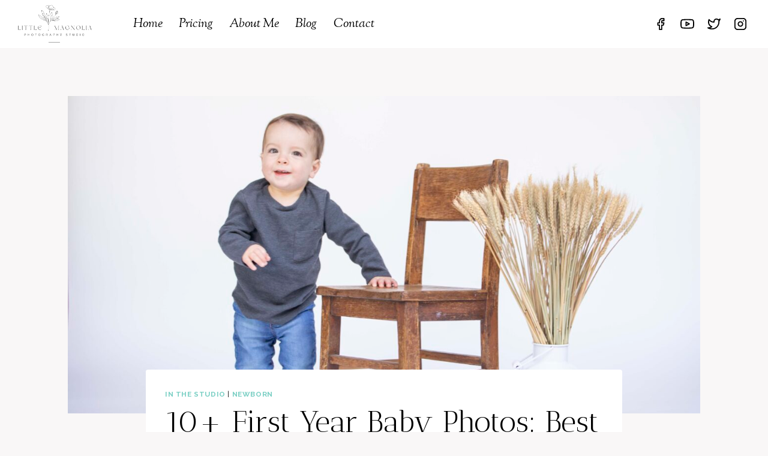

--- FILE ---
content_type: text/html; charset=UTF-8
request_url: https://littlemagnoliastudio.com/first-year-baby-photos/
body_size: 45045
content:
<!doctype html>
<html lang="en-US" class="no-js" itemtype="https://schema.org/Blog" itemscope>
<head>
	<meta charset="UTF-8">
	<meta name="viewport" content="width=device-width, initial-scale=1, minimum-scale=1">
	<meta name='robots' content='index, follow, max-image-preview:large, max-snippet:-1, max-video-preview:-1' />

	<!-- This site is optimized with the Yoast SEO plugin v26.7 - https://yoast.com/wordpress/plugins/seo/ -->
	<title>10+ First Year Baby Photos: Best Photoshoot Ideas - Little Magnolia Photography Studio</title>
	<meta name="description" content="Your baby will grow so quickly that you&#039;ll wonder where the days have gone. Capturing the first year in baby pictures is a great investment." />
	<link rel="canonical" href="https://littlemagnoliastudio.com/first-year-baby-photos/" />
	<meta property="og:locale" content="en_US" />
	<meta property="og:type" content="article" />
	<meta property="og:title" content="10+ First Year Baby Photos: Best Photoshoot Ideas - Little Magnolia Photography Studio" />
	<meta property="og:description" content="Your baby will grow so quickly that you&#039;ll wonder where the days have gone. Capturing the first year in baby pictures is a great investment." />
	<meta property="og:url" content="https://littlemagnoliastudio.com/first-year-baby-photos/" />
	<meta property="og:site_name" content="Little Magnolia Photography Studio" />
	<meta property="article:publisher" content="https://www.facebook.com/groups/napoliphotographyminis" />
	<meta property="article:published_time" content="2023-05-10T18:51:27+00:00" />
	<meta property="article:modified_time" content="2024-12-17T06:36:10+00:00" />
	<meta property="og:image" content="https://littlemagnoliastudio.com/wp-content/uploads/2023/01/kids-photoshoot-scaled.jpg" />
	<meta property="og:image:width" content="2560" />
	<meta property="og:image:height" content="1706" />
	<meta property="og:image:type" content="image/jpeg" />
	<meta name="author" content="napolibooks" />
	<meta name="twitter:card" content="summary_large_image" />
	<meta name="twitter:label1" content="Written by" />
	<meta name="twitter:data1" content="napolibooks" />
	<meta name="twitter:label2" content="Est. reading time" />
	<meta name="twitter:data2" content="4 minutes" />
	<script type="application/ld+json" class="yoast-schema-graph">{"@context":"https://schema.org","@graph":[{"@type":"Article","@id":"https://littlemagnoliastudio.com/first-year-baby-photos/#article","isPartOf":{"@id":"https://littlemagnoliastudio.com/first-year-baby-photos/"},"author":{"name":"napolibooks","@id":"https://littlemagnoliastudio.com/#/schema/person/411a052b75a0d2e551f69b6094265c01"},"headline":"10+ First Year Baby Photos: Best Photoshoot Ideas","datePublished":"2023-05-10T18:51:27+00:00","dateModified":"2024-12-17T06:36:10+00:00","mainEntityOfPage":{"@id":"https://littlemagnoliastudio.com/first-year-baby-photos/"},"wordCount":874,"commentCount":0,"publisher":{"@id":"https://littlemagnoliastudio.com/#organization"},"image":{"@id":"https://littlemagnoliastudio.com/first-year-baby-photos/#primaryimage"},"thumbnailUrl":"https://littlemagnoliastudio.com/wp-content/uploads/2023/01/kids-photoshoot-scaled.jpg","articleSection":["IN THE STUDIO","NEWBORN"],"inLanguage":"en-US","potentialAction":[{"@type":"CommentAction","name":"Comment","target":["https://littlemagnoliastudio.com/first-year-baby-photos/#respond"]}]},{"@type":"WebPage","@id":"https://littlemagnoliastudio.com/first-year-baby-photos/","url":"https://littlemagnoliastudio.com/first-year-baby-photos/","name":"10+ First Year Baby Photos: Best Photoshoot Ideas - Little Magnolia Photography Studio","isPartOf":{"@id":"https://littlemagnoliastudio.com/#website"},"primaryImageOfPage":{"@id":"https://littlemagnoliastudio.com/first-year-baby-photos/#primaryimage"},"image":{"@id":"https://littlemagnoliastudio.com/first-year-baby-photos/#primaryimage"},"thumbnailUrl":"https://littlemagnoliastudio.com/wp-content/uploads/2023/01/kids-photoshoot-scaled.jpg","datePublished":"2023-05-10T18:51:27+00:00","dateModified":"2024-12-17T06:36:10+00:00","description":"Your baby will grow so quickly that you'll wonder where the days have gone. Capturing the first year in baby pictures is a great investment.","breadcrumb":{"@id":"https://littlemagnoliastudio.com/first-year-baby-photos/#breadcrumb"},"inLanguage":"en-US","potentialAction":[{"@type":"ReadAction","target":["https://littlemagnoliastudio.com/first-year-baby-photos/"]}]},{"@type":"ImageObject","inLanguage":"en-US","@id":"https://littlemagnoliastudio.com/first-year-baby-photos/#primaryimage","url":"https://littlemagnoliastudio.com/wp-content/uploads/2023/01/kids-photoshoot-scaled.jpg","contentUrl":"https://littlemagnoliastudio.com/wp-content/uploads/2023/01/kids-photoshoot-scaled.jpg","width":2560,"height":1706,"caption":"one year old boy standing next to a chair with a wheat stalk container nearby"},{"@type":"BreadcrumbList","@id":"https://littlemagnoliastudio.com/first-year-baby-photos/#breadcrumb","itemListElement":[{"@type":"ListItem","position":1,"name":"Home","item":"https://littlemagnoliastudio.com/"},{"@type":"ListItem","position":2,"name":"10+ First Year Baby Photos: Best Photoshoot Ideas"}]},{"@type":"WebSite","@id":"https://littlemagnoliastudio.com/#website","url":"https://littlemagnoliastudio.com/","name":"Little Magnolia Photography Studio","description":"Preserving priceless memories, one family at a time.","publisher":{"@id":"https://littlemagnoliastudio.com/#organization"},"potentialAction":[{"@type":"SearchAction","target":{"@type":"EntryPoint","urlTemplate":"https://littlemagnoliastudio.com/?s={search_term_string}"},"query-input":{"@type":"PropertyValueSpecification","valueRequired":true,"valueName":"search_term_string"}}],"inLanguage":"en-US"},{"@type":"Organization","@id":"https://littlemagnoliastudio.com/#organization","name":"Little Magnolia Photography Studio","url":"https://littlemagnoliastudio.com/","logo":{"@type":"ImageObject","inLanguage":"en-US","@id":"https://littlemagnoliastudio.com/#/schema/logo/image/","url":"https://littlemagnoliastudio.com/wp-content/uploads/2022/02/Logo-slim-1.jpg","contentUrl":"https://littlemagnoliastudio.com/wp-content/uploads/2022/02/Logo-slim-1.jpg","width":606,"height":248,"caption":"Little Magnolia Photography Studio"},"image":{"@id":"https://littlemagnoliastudio.com/#/schema/logo/image/"},"sameAs":["https://www.facebook.com/groups/napoliphotographyminis","https://www.instagram.com/littlemagnoliaphotostudio/","https://www.pinterest.com/LittleMagnoliaStudio"]},{"@type":"Person","@id":"https://littlemagnoliastudio.com/#/schema/person/411a052b75a0d2e551f69b6094265c01","name":"napolibooks","image":{"@type":"ImageObject","inLanguage":"en-US","@id":"https://littlemagnoliastudio.com/#/schema/person/image/","url":"https://secure.gravatar.com/avatar/59f8c429e79eea24d3617ab044c8be8faeec6c85b9dc71157b06f0e0a97b9684?s=96&d=mm&r=g","contentUrl":"https://secure.gravatar.com/avatar/59f8c429e79eea24d3617ab044c8be8faeec6c85b9dc71157b06f0e0a97b9684?s=96&d=mm&r=g","caption":"napolibooks"},"sameAs":["http://littlemagnoliastudio.com"]}]}</script>
	<!-- / Yoast SEO plugin. -->


<link rel='dns-prefetch' href='//littlemagnolia.kit.com' />
<link rel='dns-prefetch' href='//www.googletagmanager.com' />
<link rel="alternate" type="application/rss+xml" title="Little Magnolia Photography Studio &raquo; Comments Feed" href="https://littlemagnoliastudio.com/comments/feed/" />
			<script>document.documentElement.classList.remove( 'no-js' );</script>
			<link rel="alternate" type="application/rss+xml" title="Little Magnolia Photography Studio &raquo; 10+ First Year Baby Photos: Best Photoshoot Ideas Comments Feed" href="https://littlemagnoliastudio.com/first-year-baby-photos/feed/" />
<link rel="alternate" title="oEmbed (JSON)" type="application/json+oembed" href="https://littlemagnoliastudio.com/wp-json/oembed/1.0/embed?url=https%3A%2F%2Flittlemagnoliastudio.com%2Ffirst-year-baby-photos%2F" />
<link rel="alternate" title="oEmbed (XML)" type="text/xml+oembed" href="https://littlemagnoliastudio.com/wp-json/oembed/1.0/embed?url=https%3A%2F%2Flittlemagnoliastudio.com%2Ffirst-year-baby-photos%2F&#038;format=xml" />
<style id='wp-img-auto-sizes-contain-inline-css'>
img:is([sizes=auto i],[sizes^="auto," i]){contain-intrinsic-size:3000px 1500px}
/*# sourceURL=wp-img-auto-sizes-contain-inline-css */
</style>

<style id='wp-emoji-styles-inline-css'>

	img.wp-smiley, img.emoji {
		display: inline !important;
		border: none !important;
		box-shadow: none !important;
		height: 1em !important;
		width: 1em !important;
		margin: 0 0.07em !important;
		vertical-align: -0.1em !important;
		background: none !important;
		padding: 0 !important;
	}
/*# sourceURL=wp-emoji-styles-inline-css */
</style>
<link rel='stylesheet' id='wp-block-library-css' href='https://littlemagnoliastudio.com/wp-includes/css/dist/block-library/style.min.css?ver=6.9' media='all' />
<style id='wp-block-heading-inline-css'>
h1:where(.wp-block-heading).has-background,h2:where(.wp-block-heading).has-background,h3:where(.wp-block-heading).has-background,h4:where(.wp-block-heading).has-background,h5:where(.wp-block-heading).has-background,h6:where(.wp-block-heading).has-background{padding:1.25em 2.375em}h1.has-text-align-left[style*=writing-mode]:where([style*=vertical-lr]),h1.has-text-align-right[style*=writing-mode]:where([style*=vertical-rl]),h2.has-text-align-left[style*=writing-mode]:where([style*=vertical-lr]),h2.has-text-align-right[style*=writing-mode]:where([style*=vertical-rl]),h3.has-text-align-left[style*=writing-mode]:where([style*=vertical-lr]),h3.has-text-align-right[style*=writing-mode]:where([style*=vertical-rl]),h4.has-text-align-left[style*=writing-mode]:where([style*=vertical-lr]),h4.has-text-align-right[style*=writing-mode]:where([style*=vertical-rl]),h5.has-text-align-left[style*=writing-mode]:where([style*=vertical-lr]),h5.has-text-align-right[style*=writing-mode]:where([style*=vertical-rl]),h6.has-text-align-left[style*=writing-mode]:where([style*=vertical-lr]),h6.has-text-align-right[style*=writing-mode]:where([style*=vertical-rl]){rotate:180deg}
/*# sourceURL=https://littlemagnoliastudio.com/wp-includes/blocks/heading/style.min.css */
</style>
<style id='wp-block-image-inline-css'>
.wp-block-image>a,.wp-block-image>figure>a{display:inline-block}.wp-block-image img{box-sizing:border-box;height:auto;max-width:100%;vertical-align:bottom}@media not (prefers-reduced-motion){.wp-block-image img.hide{visibility:hidden}.wp-block-image img.show{animation:show-content-image .4s}}.wp-block-image[style*=border-radius] img,.wp-block-image[style*=border-radius]>a{border-radius:inherit}.wp-block-image.has-custom-border img{box-sizing:border-box}.wp-block-image.aligncenter{text-align:center}.wp-block-image.alignfull>a,.wp-block-image.alignwide>a{width:100%}.wp-block-image.alignfull img,.wp-block-image.alignwide img{height:auto;width:100%}.wp-block-image .aligncenter,.wp-block-image .alignleft,.wp-block-image .alignright,.wp-block-image.aligncenter,.wp-block-image.alignleft,.wp-block-image.alignright{display:table}.wp-block-image .aligncenter>figcaption,.wp-block-image .alignleft>figcaption,.wp-block-image .alignright>figcaption,.wp-block-image.aligncenter>figcaption,.wp-block-image.alignleft>figcaption,.wp-block-image.alignright>figcaption{caption-side:bottom;display:table-caption}.wp-block-image .alignleft{float:left;margin:.5em 1em .5em 0}.wp-block-image .alignright{float:right;margin:.5em 0 .5em 1em}.wp-block-image .aligncenter{margin-left:auto;margin-right:auto}.wp-block-image :where(figcaption){margin-bottom:1em;margin-top:.5em}.wp-block-image.is-style-circle-mask img{border-radius:9999px}@supports ((-webkit-mask-image:none) or (mask-image:none)) or (-webkit-mask-image:none){.wp-block-image.is-style-circle-mask img{border-radius:0;-webkit-mask-image:url('data:image/svg+xml;utf8,<svg viewBox="0 0 100 100" xmlns="http://www.w3.org/2000/svg"><circle cx="50" cy="50" r="50"/></svg>');mask-image:url('data:image/svg+xml;utf8,<svg viewBox="0 0 100 100" xmlns="http://www.w3.org/2000/svg"><circle cx="50" cy="50" r="50"/></svg>');mask-mode:alpha;-webkit-mask-position:center;mask-position:center;-webkit-mask-repeat:no-repeat;mask-repeat:no-repeat;-webkit-mask-size:contain;mask-size:contain}}:root :where(.wp-block-image.is-style-rounded img,.wp-block-image .is-style-rounded img){border-radius:9999px}.wp-block-image figure{margin:0}.wp-lightbox-container{display:flex;flex-direction:column;position:relative}.wp-lightbox-container img{cursor:zoom-in}.wp-lightbox-container img:hover+button{opacity:1}.wp-lightbox-container button{align-items:center;backdrop-filter:blur(16px) saturate(180%);background-color:#5a5a5a40;border:none;border-radius:4px;cursor:zoom-in;display:flex;height:20px;justify-content:center;opacity:0;padding:0;position:absolute;right:16px;text-align:center;top:16px;width:20px;z-index:100}@media not (prefers-reduced-motion){.wp-lightbox-container button{transition:opacity .2s ease}}.wp-lightbox-container button:focus-visible{outline:3px auto #5a5a5a40;outline:3px auto -webkit-focus-ring-color;outline-offset:3px}.wp-lightbox-container button:hover{cursor:pointer;opacity:1}.wp-lightbox-container button:focus{opacity:1}.wp-lightbox-container button:focus,.wp-lightbox-container button:hover,.wp-lightbox-container button:not(:hover):not(:active):not(.has-background){background-color:#5a5a5a40;border:none}.wp-lightbox-overlay{box-sizing:border-box;cursor:zoom-out;height:100vh;left:0;overflow:hidden;position:fixed;top:0;visibility:hidden;width:100%;z-index:100000}.wp-lightbox-overlay .close-button{align-items:center;cursor:pointer;display:flex;justify-content:center;min-height:40px;min-width:40px;padding:0;position:absolute;right:calc(env(safe-area-inset-right) + 16px);top:calc(env(safe-area-inset-top) + 16px);z-index:5000000}.wp-lightbox-overlay .close-button:focus,.wp-lightbox-overlay .close-button:hover,.wp-lightbox-overlay .close-button:not(:hover):not(:active):not(.has-background){background:none;border:none}.wp-lightbox-overlay .lightbox-image-container{height:var(--wp--lightbox-container-height);left:50%;overflow:hidden;position:absolute;top:50%;transform:translate(-50%,-50%);transform-origin:top left;width:var(--wp--lightbox-container-width);z-index:9999999999}.wp-lightbox-overlay .wp-block-image{align-items:center;box-sizing:border-box;display:flex;height:100%;justify-content:center;margin:0;position:relative;transform-origin:0 0;width:100%;z-index:3000000}.wp-lightbox-overlay .wp-block-image img{height:var(--wp--lightbox-image-height);min-height:var(--wp--lightbox-image-height);min-width:var(--wp--lightbox-image-width);width:var(--wp--lightbox-image-width)}.wp-lightbox-overlay .wp-block-image figcaption{display:none}.wp-lightbox-overlay button{background:none;border:none}.wp-lightbox-overlay .scrim{background-color:#fff;height:100%;opacity:.9;position:absolute;width:100%;z-index:2000000}.wp-lightbox-overlay.active{visibility:visible}@media not (prefers-reduced-motion){.wp-lightbox-overlay.active{animation:turn-on-visibility .25s both}.wp-lightbox-overlay.active img{animation:turn-on-visibility .35s both}.wp-lightbox-overlay.show-closing-animation:not(.active){animation:turn-off-visibility .35s both}.wp-lightbox-overlay.show-closing-animation:not(.active) img{animation:turn-off-visibility .25s both}.wp-lightbox-overlay.zoom.active{animation:none;opacity:1;visibility:visible}.wp-lightbox-overlay.zoom.active .lightbox-image-container{animation:lightbox-zoom-in .4s}.wp-lightbox-overlay.zoom.active .lightbox-image-container img{animation:none}.wp-lightbox-overlay.zoom.active .scrim{animation:turn-on-visibility .4s forwards}.wp-lightbox-overlay.zoom.show-closing-animation:not(.active){animation:none}.wp-lightbox-overlay.zoom.show-closing-animation:not(.active) .lightbox-image-container{animation:lightbox-zoom-out .4s}.wp-lightbox-overlay.zoom.show-closing-animation:not(.active) .lightbox-image-container img{animation:none}.wp-lightbox-overlay.zoom.show-closing-animation:not(.active) .scrim{animation:turn-off-visibility .4s forwards}}@keyframes show-content-image{0%{visibility:hidden}99%{visibility:hidden}to{visibility:visible}}@keyframes turn-on-visibility{0%{opacity:0}to{opacity:1}}@keyframes turn-off-visibility{0%{opacity:1;visibility:visible}99%{opacity:0;visibility:visible}to{opacity:0;visibility:hidden}}@keyframes lightbox-zoom-in{0%{transform:translate(calc((-100vw + var(--wp--lightbox-scrollbar-width))/2 + var(--wp--lightbox-initial-left-position)),calc(-50vh + var(--wp--lightbox-initial-top-position))) scale(var(--wp--lightbox-scale))}to{transform:translate(-50%,-50%) scale(1)}}@keyframes lightbox-zoom-out{0%{transform:translate(-50%,-50%) scale(1);visibility:visible}99%{visibility:visible}to{transform:translate(calc((-100vw + var(--wp--lightbox-scrollbar-width))/2 + var(--wp--lightbox-initial-left-position)),calc(-50vh + var(--wp--lightbox-initial-top-position))) scale(var(--wp--lightbox-scale));visibility:hidden}}
/*# sourceURL=https://littlemagnoliastudio.com/wp-includes/blocks/image/style.min.css */
</style>
<style id='wp-block-paragraph-inline-css'>
.is-small-text{font-size:.875em}.is-regular-text{font-size:1em}.is-large-text{font-size:2.25em}.is-larger-text{font-size:3em}.has-drop-cap:not(:focus):first-letter{float:left;font-size:8.4em;font-style:normal;font-weight:100;line-height:.68;margin:.05em .1em 0 0;text-transform:uppercase}body.rtl .has-drop-cap:not(:focus):first-letter{float:none;margin-left:.1em}p.has-drop-cap.has-background{overflow:hidden}:root :where(p.has-background){padding:1.25em 2.375em}:where(p.has-text-color:not(.has-link-color)) a{color:inherit}p.has-text-align-left[style*="writing-mode:vertical-lr"],p.has-text-align-right[style*="writing-mode:vertical-rl"]{rotate:180deg}
/*# sourceURL=https://littlemagnoliastudio.com/wp-includes/blocks/paragraph/style.min.css */
</style>
<style id='global-styles-inline-css'>
:root{--wp--preset--aspect-ratio--square: 1;--wp--preset--aspect-ratio--4-3: 4/3;--wp--preset--aspect-ratio--3-4: 3/4;--wp--preset--aspect-ratio--3-2: 3/2;--wp--preset--aspect-ratio--2-3: 2/3;--wp--preset--aspect-ratio--16-9: 16/9;--wp--preset--aspect-ratio--9-16: 9/16;--wp--preset--color--black: #000000;--wp--preset--color--cyan-bluish-gray: #abb8c3;--wp--preset--color--white: #ffffff;--wp--preset--color--pale-pink: #f78da7;--wp--preset--color--vivid-red: #cf2e2e;--wp--preset--color--luminous-vivid-orange: #ff6900;--wp--preset--color--luminous-vivid-amber: #fcb900;--wp--preset--color--light-green-cyan: #7bdcb5;--wp--preset--color--vivid-green-cyan: #00d084;--wp--preset--color--pale-cyan-blue: #8ed1fc;--wp--preset--color--vivid-cyan-blue: #0693e3;--wp--preset--color--vivid-purple: #9b51e0;--wp--preset--color--theme-palette-1: var(--global-palette1);--wp--preset--color--theme-palette-2: var(--global-palette2);--wp--preset--color--theme-palette-3: var(--global-palette3);--wp--preset--color--theme-palette-4: var(--global-palette4);--wp--preset--color--theme-palette-5: var(--global-palette5);--wp--preset--color--theme-palette-6: var(--global-palette6);--wp--preset--color--theme-palette-7: var(--global-palette7);--wp--preset--color--theme-palette-8: var(--global-palette8);--wp--preset--color--theme-palette-9: var(--global-palette9);--wp--preset--gradient--vivid-cyan-blue-to-vivid-purple: linear-gradient(135deg,rgb(6,147,227) 0%,rgb(155,81,224) 100%);--wp--preset--gradient--light-green-cyan-to-vivid-green-cyan: linear-gradient(135deg,rgb(122,220,180) 0%,rgb(0,208,130) 100%);--wp--preset--gradient--luminous-vivid-amber-to-luminous-vivid-orange: linear-gradient(135deg,rgb(252,185,0) 0%,rgb(255,105,0) 100%);--wp--preset--gradient--luminous-vivid-orange-to-vivid-red: linear-gradient(135deg,rgb(255,105,0) 0%,rgb(207,46,46) 100%);--wp--preset--gradient--very-light-gray-to-cyan-bluish-gray: linear-gradient(135deg,rgb(238,238,238) 0%,rgb(169,184,195) 100%);--wp--preset--gradient--cool-to-warm-spectrum: linear-gradient(135deg,rgb(74,234,220) 0%,rgb(151,120,209) 20%,rgb(207,42,186) 40%,rgb(238,44,130) 60%,rgb(251,105,98) 80%,rgb(254,248,76) 100%);--wp--preset--gradient--blush-light-purple: linear-gradient(135deg,rgb(255,206,236) 0%,rgb(152,150,240) 100%);--wp--preset--gradient--blush-bordeaux: linear-gradient(135deg,rgb(254,205,165) 0%,rgb(254,45,45) 50%,rgb(107,0,62) 100%);--wp--preset--gradient--luminous-dusk: linear-gradient(135deg,rgb(255,203,112) 0%,rgb(199,81,192) 50%,rgb(65,88,208) 100%);--wp--preset--gradient--pale-ocean: linear-gradient(135deg,rgb(255,245,203) 0%,rgb(182,227,212) 50%,rgb(51,167,181) 100%);--wp--preset--gradient--electric-grass: linear-gradient(135deg,rgb(202,248,128) 0%,rgb(113,206,126) 100%);--wp--preset--gradient--midnight: linear-gradient(135deg,rgb(2,3,129) 0%,rgb(40,116,252) 100%);--wp--preset--font-size--small: var(--global-font-size-small);--wp--preset--font-size--medium: var(--global-font-size-medium);--wp--preset--font-size--large: var(--global-font-size-large);--wp--preset--font-size--x-large: 42px;--wp--preset--font-size--larger: var(--global-font-size-larger);--wp--preset--font-size--xxlarge: var(--global-font-size-xxlarge);--wp--preset--spacing--20: 0.44rem;--wp--preset--spacing--30: 0.67rem;--wp--preset--spacing--40: 1rem;--wp--preset--spacing--50: 1.5rem;--wp--preset--spacing--60: 2.25rem;--wp--preset--spacing--70: 3.38rem;--wp--preset--spacing--80: 5.06rem;--wp--preset--shadow--natural: 6px 6px 9px rgba(0, 0, 0, 0.2);--wp--preset--shadow--deep: 12px 12px 50px rgba(0, 0, 0, 0.4);--wp--preset--shadow--sharp: 6px 6px 0px rgba(0, 0, 0, 0.2);--wp--preset--shadow--outlined: 6px 6px 0px -3px rgb(255, 255, 255), 6px 6px rgb(0, 0, 0);--wp--preset--shadow--crisp: 6px 6px 0px rgb(0, 0, 0);}:where(.is-layout-flex){gap: 0.5em;}:where(.is-layout-grid){gap: 0.5em;}body .is-layout-flex{display: flex;}.is-layout-flex{flex-wrap: wrap;align-items: center;}.is-layout-flex > :is(*, div){margin: 0;}body .is-layout-grid{display: grid;}.is-layout-grid > :is(*, div){margin: 0;}:where(.wp-block-columns.is-layout-flex){gap: 2em;}:where(.wp-block-columns.is-layout-grid){gap: 2em;}:where(.wp-block-post-template.is-layout-flex){gap: 1.25em;}:where(.wp-block-post-template.is-layout-grid){gap: 1.25em;}.has-black-color{color: var(--wp--preset--color--black) !important;}.has-cyan-bluish-gray-color{color: var(--wp--preset--color--cyan-bluish-gray) !important;}.has-white-color{color: var(--wp--preset--color--white) !important;}.has-pale-pink-color{color: var(--wp--preset--color--pale-pink) !important;}.has-vivid-red-color{color: var(--wp--preset--color--vivid-red) !important;}.has-luminous-vivid-orange-color{color: var(--wp--preset--color--luminous-vivid-orange) !important;}.has-luminous-vivid-amber-color{color: var(--wp--preset--color--luminous-vivid-amber) !important;}.has-light-green-cyan-color{color: var(--wp--preset--color--light-green-cyan) !important;}.has-vivid-green-cyan-color{color: var(--wp--preset--color--vivid-green-cyan) !important;}.has-pale-cyan-blue-color{color: var(--wp--preset--color--pale-cyan-blue) !important;}.has-vivid-cyan-blue-color{color: var(--wp--preset--color--vivid-cyan-blue) !important;}.has-vivid-purple-color{color: var(--wp--preset--color--vivid-purple) !important;}.has-black-background-color{background-color: var(--wp--preset--color--black) !important;}.has-cyan-bluish-gray-background-color{background-color: var(--wp--preset--color--cyan-bluish-gray) !important;}.has-white-background-color{background-color: var(--wp--preset--color--white) !important;}.has-pale-pink-background-color{background-color: var(--wp--preset--color--pale-pink) !important;}.has-vivid-red-background-color{background-color: var(--wp--preset--color--vivid-red) !important;}.has-luminous-vivid-orange-background-color{background-color: var(--wp--preset--color--luminous-vivid-orange) !important;}.has-luminous-vivid-amber-background-color{background-color: var(--wp--preset--color--luminous-vivid-amber) !important;}.has-light-green-cyan-background-color{background-color: var(--wp--preset--color--light-green-cyan) !important;}.has-vivid-green-cyan-background-color{background-color: var(--wp--preset--color--vivid-green-cyan) !important;}.has-pale-cyan-blue-background-color{background-color: var(--wp--preset--color--pale-cyan-blue) !important;}.has-vivid-cyan-blue-background-color{background-color: var(--wp--preset--color--vivid-cyan-blue) !important;}.has-vivid-purple-background-color{background-color: var(--wp--preset--color--vivid-purple) !important;}.has-black-border-color{border-color: var(--wp--preset--color--black) !important;}.has-cyan-bluish-gray-border-color{border-color: var(--wp--preset--color--cyan-bluish-gray) !important;}.has-white-border-color{border-color: var(--wp--preset--color--white) !important;}.has-pale-pink-border-color{border-color: var(--wp--preset--color--pale-pink) !important;}.has-vivid-red-border-color{border-color: var(--wp--preset--color--vivid-red) !important;}.has-luminous-vivid-orange-border-color{border-color: var(--wp--preset--color--luminous-vivid-orange) !important;}.has-luminous-vivid-amber-border-color{border-color: var(--wp--preset--color--luminous-vivid-amber) !important;}.has-light-green-cyan-border-color{border-color: var(--wp--preset--color--light-green-cyan) !important;}.has-vivid-green-cyan-border-color{border-color: var(--wp--preset--color--vivid-green-cyan) !important;}.has-pale-cyan-blue-border-color{border-color: var(--wp--preset--color--pale-cyan-blue) !important;}.has-vivid-cyan-blue-border-color{border-color: var(--wp--preset--color--vivid-cyan-blue) !important;}.has-vivid-purple-border-color{border-color: var(--wp--preset--color--vivid-purple) !important;}.has-vivid-cyan-blue-to-vivid-purple-gradient-background{background: var(--wp--preset--gradient--vivid-cyan-blue-to-vivid-purple) !important;}.has-light-green-cyan-to-vivid-green-cyan-gradient-background{background: var(--wp--preset--gradient--light-green-cyan-to-vivid-green-cyan) !important;}.has-luminous-vivid-amber-to-luminous-vivid-orange-gradient-background{background: var(--wp--preset--gradient--luminous-vivid-amber-to-luminous-vivid-orange) !important;}.has-luminous-vivid-orange-to-vivid-red-gradient-background{background: var(--wp--preset--gradient--luminous-vivid-orange-to-vivid-red) !important;}.has-very-light-gray-to-cyan-bluish-gray-gradient-background{background: var(--wp--preset--gradient--very-light-gray-to-cyan-bluish-gray) !important;}.has-cool-to-warm-spectrum-gradient-background{background: var(--wp--preset--gradient--cool-to-warm-spectrum) !important;}.has-blush-light-purple-gradient-background{background: var(--wp--preset--gradient--blush-light-purple) !important;}.has-blush-bordeaux-gradient-background{background: var(--wp--preset--gradient--blush-bordeaux) !important;}.has-luminous-dusk-gradient-background{background: var(--wp--preset--gradient--luminous-dusk) !important;}.has-pale-ocean-gradient-background{background: var(--wp--preset--gradient--pale-ocean) !important;}.has-electric-grass-gradient-background{background: var(--wp--preset--gradient--electric-grass) !important;}.has-midnight-gradient-background{background: var(--wp--preset--gradient--midnight) !important;}.has-small-font-size{font-size: var(--wp--preset--font-size--small) !important;}.has-medium-font-size{font-size: var(--wp--preset--font-size--medium) !important;}.has-large-font-size{font-size: var(--wp--preset--font-size--large) !important;}.has-x-large-font-size{font-size: var(--wp--preset--font-size--x-large) !important;}
/*# sourceURL=global-styles-inline-css */
</style>

<style id='classic-theme-styles-inline-css'>
/*! This file is auto-generated */
.wp-block-button__link{color:#fff;background-color:#32373c;border-radius:9999px;box-shadow:none;text-decoration:none;padding:calc(.667em + 2px) calc(1.333em + 2px);font-size:1.125em}.wp-block-file__button{background:#32373c;color:#fff;text-decoration:none}
/*# sourceURL=/wp-includes/css/classic-themes.min.css */
</style>
<link rel='stylesheet' id='convertkit-broadcasts-css' href='https://littlemagnoliastudio.com/wp-content/plugins/convertkit/resources/frontend/css/broadcasts.css?ver=3.1.4' media='all' />
<link rel='stylesheet' id='convertkit-button-css' href='https://littlemagnoliastudio.com/wp-content/plugins/convertkit/resources/frontend/css/button.css?ver=3.1.4' media='all' />
<style id='wp-block-button-inline-css'>
.wp-block-button__link{align-content:center;box-sizing:border-box;cursor:pointer;display:inline-block;height:100%;text-align:center;word-break:break-word}.wp-block-button__link.aligncenter{text-align:center}.wp-block-button__link.alignright{text-align:right}:where(.wp-block-button__link){border-radius:9999px;box-shadow:none;padding:calc(.667em + 2px) calc(1.333em + 2px);text-decoration:none}.wp-block-button[style*=text-decoration] .wp-block-button__link{text-decoration:inherit}.wp-block-buttons>.wp-block-button.has-custom-width{max-width:none}.wp-block-buttons>.wp-block-button.has-custom-width .wp-block-button__link{width:100%}.wp-block-buttons>.wp-block-button.has-custom-font-size .wp-block-button__link{font-size:inherit}.wp-block-buttons>.wp-block-button.wp-block-button__width-25{width:calc(25% - var(--wp--style--block-gap, .5em)*.75)}.wp-block-buttons>.wp-block-button.wp-block-button__width-50{width:calc(50% - var(--wp--style--block-gap, .5em)*.5)}.wp-block-buttons>.wp-block-button.wp-block-button__width-75{width:calc(75% - var(--wp--style--block-gap, .5em)*.25)}.wp-block-buttons>.wp-block-button.wp-block-button__width-100{flex-basis:100%;width:100%}.wp-block-buttons.is-vertical>.wp-block-button.wp-block-button__width-25{width:25%}.wp-block-buttons.is-vertical>.wp-block-button.wp-block-button__width-50{width:50%}.wp-block-buttons.is-vertical>.wp-block-button.wp-block-button__width-75{width:75%}.wp-block-button.is-style-squared,.wp-block-button__link.wp-block-button.is-style-squared{border-radius:0}.wp-block-button.no-border-radius,.wp-block-button__link.no-border-radius{border-radius:0!important}:root :where(.wp-block-button .wp-block-button__link.is-style-outline),:root :where(.wp-block-button.is-style-outline>.wp-block-button__link){border:2px solid;padding:.667em 1.333em}:root :where(.wp-block-button .wp-block-button__link.is-style-outline:not(.has-text-color)),:root :where(.wp-block-button.is-style-outline>.wp-block-button__link:not(.has-text-color)){color:currentColor}:root :where(.wp-block-button .wp-block-button__link.is-style-outline:not(.has-background)),:root :where(.wp-block-button.is-style-outline>.wp-block-button__link:not(.has-background)){background-color:initial;background-image:none}
/*# sourceURL=https://littlemagnoliastudio.com/wp-includes/blocks/button/style.min.css */
</style>
<link rel='stylesheet' id='convertkit-form-css' href='https://littlemagnoliastudio.com/wp-content/plugins/convertkit/resources/frontend/css/form.css?ver=3.1.4' media='all' />
<link rel='stylesheet' id='convertkit-form-builder-field-css' href='https://littlemagnoliastudio.com/wp-content/plugins/convertkit/resources/frontend/css/form-builder.css?ver=3.1.4' media='all' />
<link rel='stylesheet' id='convertkit-form-builder-css' href='https://littlemagnoliastudio.com/wp-content/plugins/convertkit/resources/frontend/css/form-builder.css?ver=3.1.4' media='all' />
<link rel='stylesheet' id='dashicons-css' href='https://littlemagnoliastudio.com/wp-includes/css/dashicons.min.css?ver=6.9' media='all' />
<link rel='stylesheet' id='kadence-global-css' href='https://littlemagnoliastudio.com/wp-content/themes/kadence/assets/css/global.min.css?ver=1.3.6' media='all' />
<style id='kadence-global-inline-css'>
/* Kadence Base CSS */
:root{--global-palette1:#7ACFC4;--global-palette2:#044355;--global-palette3:#000000;--global-palette4:#010101;--global-palette5:#111111;--global-palette6:#282828;--global-palette7:#F5ECE5;--global-palette8:#F9F7F7;--global-palette9:#ffffff;--global-palette9rgb:255, 255, 255;--global-palette-highlight:var(--global-palette1);--global-palette-highlight-alt:var(--global-palette3);--global-palette-highlight-alt2:var(--global-palette9);--global-palette-btn-bg:#ae1714;--global-palette-btn-bg-hover:#cf7e7a;--global-palette-btn:#ffffff;--global-palette-btn-hover:#ffffff;--global-body-font-family:Raleway, sans-serif;--global-heading-font-family:'Antic Didone', serif;--global-primary-nav-font-family:'Sorts Mill Goudy', serif;--global-fallback-font:sans-serif;--global-display-fallback-font:sans-serif;--global-content-width:1290px;--global-content-wide-width:calc(1290px + 230px);--global-content-narrow-width:842px;--global-content-edge-padding:1.5rem;--global-content-boxed-padding:2rem;--global-calc-content-width:calc(1290px - var(--global-content-edge-padding) - var(--global-content-edge-padding) );--wp--style--global--content-size:var(--global-calc-content-width);}.wp-site-blocks{--global-vw:calc( 100vw - ( 0.5 * var(--scrollbar-offset)));}body{background:var(--global-palette8);}body, input, select, optgroup, textarea{font-style:normal;font-weight:normal;font-size:17px;line-height:1.6;font-family:var(--global-body-font-family);color:var(--global-palette4);}.content-bg, body.content-style-unboxed .site{background:var(--global-palette9);}h1,h2,h3,h4,h5,h6{font-family:var(--global-heading-font-family);}h1{font-style:normal;font-weight:normal;font-size:50px;line-height:1.2;color:var(--global-palette3);}h2{font-style:normal;font-weight:normal;font-size:34px;line-height:1.2;color:var(--global-palette3);}h3{font-style:normal;font-weight:normal;font-size:28px;line-height:1.2;color:var(--global-palette3);}h4{font-style:normal;font-weight:normal;font-size:25px;line-height:1.2;color:var(--global-palette3);}h5{font-style:normal;font-weight:normal;font-size:23px;line-height:1.2;color:var(--global-palette3);}h6{font-style:italic;font-weight:normal;font-size:21px;line-height:1.2;text-transform:capitalize;color:var(--global-palette4);}.entry-hero .kadence-breadcrumbs{max-width:1290px;}.site-container, .site-header-row-layout-contained, .site-footer-row-layout-contained, .entry-hero-layout-contained, .comments-area, .alignfull > .wp-block-cover__inner-container, .alignwide > .wp-block-cover__inner-container{max-width:var(--global-content-width);}.content-width-narrow .content-container.site-container, .content-width-narrow .hero-container.site-container{max-width:var(--global-content-narrow-width);}@media all and (min-width: 1520px){.wp-site-blocks .content-container  .alignwide{margin-left:-115px;margin-right:-115px;width:unset;max-width:unset;}}@media all and (min-width: 1102px){.content-width-narrow .wp-site-blocks .content-container .alignwide{margin-left:-130px;margin-right:-130px;width:unset;max-width:unset;}}.content-style-boxed .wp-site-blocks .entry-content .alignwide{margin-left:calc( -1 * var( --global-content-boxed-padding ) );margin-right:calc( -1 * var( --global-content-boxed-padding ) );}.content-area{margin-top:5rem;margin-bottom:5rem;}@media all and (max-width: 1024px){.content-area{margin-top:3rem;margin-bottom:3rem;}}@media all and (max-width: 767px){.content-area{margin-top:2rem;margin-bottom:2rem;}}@media all and (max-width: 1024px){:root{--global-content-boxed-padding:2rem;}}@media all and (max-width: 767px){:root{--global-content-boxed-padding:1.5rem;}}.entry-content-wrap{padding:2rem;}@media all and (max-width: 1024px){.entry-content-wrap{padding:2rem;}}@media all and (max-width: 767px){.entry-content-wrap{padding:1.5rem;}}.entry.single-entry{box-shadow:0px 15px 15px -10px rgba(0,0,0,0.05);}.entry.loop-entry{box-shadow:0px 15px 15px -10px rgba(0,0,0,0.05);}.loop-entry .entry-content-wrap{padding:2rem;}@media all and (max-width: 1024px){.loop-entry .entry-content-wrap{padding:2rem;}}@media all and (max-width: 767px){.loop-entry .entry-content-wrap{padding:1.5rem;}}button, .button, .wp-block-button__link, input[type="button"], input[type="reset"], input[type="submit"], .fl-button, .elementor-button-wrapper .elementor-button, .wc-block-components-checkout-place-order-button, .wc-block-cart__submit{font-style:normal;font-weight:500;font-size:18px;font-family:Rubik, sans-serif;text-transform:capitalize;border-radius:50px;padding:16px 26px 16px 26px;box-shadow:0px 0px 0px -7px rgba(0,0,0,0);}.wp-block-button.is-style-outline .wp-block-button__link{padding:16px 26px 16px 26px;}button:hover, button:focus, button:active, .button:hover, .button:focus, .button:active, .wp-block-button__link:hover, .wp-block-button__link:focus, .wp-block-button__link:active, input[type="button"]:hover, input[type="button"]:focus, input[type="button"]:active, input[type="reset"]:hover, input[type="reset"]:focus, input[type="reset"]:active, input[type="submit"]:hover, input[type="submit"]:focus, input[type="submit"]:active, .elementor-button-wrapper .elementor-button:hover, .elementor-button-wrapper .elementor-button:focus, .elementor-button-wrapper .elementor-button:active, .wc-block-cart__submit:hover{box-shadow:0px 15px 25px -7px rgba(0,0,0,0.1);}.kb-button.kb-btn-global-outline.kb-btn-global-inherit{padding-top:calc(16px - 2px);padding-right:calc(26px - 2px);padding-bottom:calc(16px - 2px);padding-left:calc(26px - 2px);}@media all and (min-width: 1025px){.transparent-header .entry-hero .entry-hero-container-inner{padding-top:80px;}}@media all and (max-width: 1024px){.mobile-transparent-header .entry-hero .entry-hero-container-inner{padding-top:80px;}}@media all and (max-width: 767px){.mobile-transparent-header .entry-hero .entry-hero-container-inner{padding-top:80px;}}.entry-hero.post-hero-section .entry-header{min-height:200px;}
/* Kadence Header CSS */
@media all and (max-width: 1024px){.mobile-transparent-header #masthead{position:absolute;left:0px;right:0px;z-index:100;}.kadence-scrollbar-fixer.mobile-transparent-header #masthead{right:var(--scrollbar-offset,0);}.mobile-transparent-header #masthead, .mobile-transparent-header .site-top-header-wrap .site-header-row-container-inner, .mobile-transparent-header .site-main-header-wrap .site-header-row-container-inner, .mobile-transparent-header .site-bottom-header-wrap .site-header-row-container-inner{background:transparent;}.site-header-row-tablet-layout-fullwidth, .site-header-row-tablet-layout-standard{padding:0px;}}@media all and (min-width: 1025px){.transparent-header #masthead{position:absolute;left:0px;right:0px;z-index:100;}.transparent-header.kadence-scrollbar-fixer #masthead{right:var(--scrollbar-offset,0);}.transparent-header #masthead, .transparent-header .site-top-header-wrap .site-header-row-container-inner, .transparent-header .site-main-header-wrap .site-header-row-container-inner, .transparent-header .site-bottom-header-wrap .site-header-row-container-inner{background:transparent;}}.site-branding a.brand img{max-width:134px;}.site-branding a.brand img.svg-logo-image{width:134px;}.site-branding{padding:0px 40px 0px 0px;}#masthead, #masthead .kadence-sticky-header.item-is-fixed:not(.item-at-start):not(.site-header-row-container):not(.site-main-header-wrap), #masthead .kadence-sticky-header.item-is-fixed:not(.item-at-start) > .site-header-row-container-inner{background:#ffffff;}.site-main-header-wrap .site-header-row-container-inner{background:var(--global-palette9);border-bottom:0px none transparent;}.site-main-header-inner-wrap{min-height:80px;}.header-navigation[class*="header-navigation-style-underline"] .header-menu-container.primary-menu-container>ul>li>a:after{width:calc( 100% - 1.3em);}.main-navigation .primary-menu-container > ul > li.menu-item > a{padding-left:calc(1.3em / 2);padding-right:calc(1.3em / 2);padding-top:0.6em;padding-bottom:0.6em;color:var(--global-palette4);}.main-navigation .primary-menu-container > ul > li.menu-item .dropdown-nav-special-toggle{right:calc(1.3em / 2);}.main-navigation .primary-menu-container > ul li.menu-item > a{font-style:italic;font-weight:normal;font-size:21px;line-height:1em;font-family:var(--global-primary-nav-font-family);}.main-navigation .primary-menu-container > ul > li.menu-item > a:hover{color:var(--global-palette3);}.main-navigation .primary-menu-container > ul > li.menu-item.current-menu-item > a{color:var(--global-palette3);}.header-navigation .header-menu-container ul ul.sub-menu, .header-navigation .header-menu-container ul ul.submenu{background:var(--global-palette3);box-shadow:0px 2px 13px 0px rgba(0,0,0,0.1);}.header-navigation .header-menu-container ul ul li.menu-item, .header-menu-container ul.menu > li.kadence-menu-mega-enabled > ul > li.menu-item > a{border-bottom:1px solid rgba(255,255,255,0.1);}.header-navigation .header-menu-container ul ul li.menu-item > a{width:200px;padding-top:1em;padding-bottom:1em;color:var(--global-palette8);font-size:12px;}.header-navigation .header-menu-container ul ul li.menu-item > a:hover{color:var(--global-palette9);background:var(--global-palette4);}.header-navigation .header-menu-container ul ul li.menu-item.current-menu-item > a{color:var(--global-palette9);background:var(--global-palette4);}.mobile-toggle-open-container .menu-toggle-open, .mobile-toggle-open-container .menu-toggle-open:focus{color:var(--global-palette3);padding:0.4em 0.6em 0.4em 0.6em;font-size:14px;}.mobile-toggle-open-container .menu-toggle-open.menu-toggle-style-bordered{border:1px solid currentColor;}.mobile-toggle-open-container .menu-toggle-open .menu-toggle-icon{font-size:30px;}.mobile-toggle-open-container .menu-toggle-open:hover, .mobile-toggle-open-container .menu-toggle-open:focus-visible{color:var(--global-palette-highlight);}.mobile-navigation ul li{font-style:italic;font-weight:normal;font-size:24px;line-height:1;font-family:'Sorts Mill Goudy', serif;}.mobile-navigation ul li a{padding-top:1em;padding-bottom:1em;}.mobile-navigation ul li > a, .mobile-navigation ul li.menu-item-has-children > .drawer-nav-drop-wrap{color:var(--global-palette3);}.mobile-navigation ul li > a:hover, .mobile-navigation ul li.menu-item-has-children > .drawer-nav-drop-wrap:hover{color:var(--global-palette1);}.mobile-navigation ul li.current-menu-item > a, .mobile-navigation ul li.current-menu-item.menu-item-has-children > .drawer-nav-drop-wrap{color:var(--global-palette-highlight);}.mobile-navigation ul li.menu-item-has-children .drawer-nav-drop-wrap, .mobile-navigation ul li:not(.menu-item-has-children) a{border-bottom:1px solid #e2d8d7;}.mobile-navigation:not(.drawer-navigation-parent-toggle-true) ul li.menu-item-has-children .drawer-nav-drop-wrap button{border-left:1px solid #e2d8d7;}#mobile-drawer .drawer-inner, #mobile-drawer.popup-drawer-layout-fullwidth.popup-drawer-animation-slice .pop-portion-bg, #mobile-drawer.popup-drawer-layout-fullwidth.popup-drawer-animation-slice.pop-animated.show-drawer .drawer-inner{background:var(--global-palette7);}#mobile-drawer .drawer-header .drawer-toggle{padding:0.6em 0.15em 0.6em 0.15em;font-size:30px;}#mobile-drawer .drawer-header .drawer-toggle, #mobile-drawer .drawer-header .drawer-toggle:focus{color:var(--global-palette3);}.header-social-wrap .header-social-inner-wrap{font-size:1.3em;gap:0.4em;}.header-social-wrap .header-social-inner-wrap .social-button{color:var(--global-palette3);background:rgba(255,5,124,0);border:2px none currentColor;border-color:var(--global-palette3);border-radius:3px;}.header-social-wrap .header-social-inner-wrap .social-button:hover{color:var(--global-palette1);}
/* Kadence Footer CSS */
#colophon{background:var(--global-palette7);}.site-middle-footer-inner-wrap{padding-top:30px;padding-bottom:30px;grid-column-gap:30px;grid-row-gap:30px;}.site-middle-footer-inner-wrap .widget{margin-bottom:30px;}.site-middle-footer-inner-wrap .site-footer-section:not(:last-child):after{right:calc(-30px / 2);}@media all and (max-width: 1024px){.site-middle-footer-inner-wrap{grid-column-gap:20px;grid-row-gap:20px;}.site-middle-footer-inner-wrap .widget{margin-bottom:0px;}.site-middle-footer-inner-wrap .site-footer-section:not(:last-child):after{right:calc(-20px / 2);}}.site-bottom-footer-wrap .site-footer-row-container-inner{background:var(--global-palette7);border-top:1px solid #e0ddd7;}.site-bottom-footer-inner-wrap{padding-top:10px;padding-bottom:10px;grid-column-gap:30px;}.site-bottom-footer-inner-wrap .widget{margin-bottom:30px;}.site-bottom-footer-inner-wrap .site-footer-section:not(:last-child):after{right:calc(-30px / 2);}.footer-social-wrap .footer-social-inner-wrap{font-size:1.3em;gap:0.4em;}.site-footer .site-footer-wrap .site-footer-section .footer-social-wrap .footer-social-inner-wrap .social-button{color:var(--global-palette3);background:rgba(0,0,0,0);border:2px none transparent;border-radius:3px;}.site-footer .site-footer-wrap .site-footer-section .footer-social-wrap .footer-social-inner-wrap .social-button:hover{color:var(--global-palette1);background:rgba(0,0,0,0);}#colophon .footer-html{font-style:normal;color:var(--global-palette3);}#colophon .footer-navigation .footer-menu-container > ul > li > a{padding-left:calc(1.6em / 2);padding-right:calc(1.6em / 2);padding-top:calc(0.6em / 2);padding-bottom:calc(0.6em / 2);color:var(--global-palette4);}#colophon .footer-navigation .footer-menu-container > ul li a{font-style:italic;font-weight:normal;font-size:22px;line-height:1;font-family:'Sorts Mill Goudy', serif;}#colophon .footer-navigation .footer-menu-container > ul li a:hover{color:var(--global-palette3);}#colophon .footer-navigation .footer-menu-container > ul li.current-menu-item > a{color:var(--global-palette3);}
/*# sourceURL=kadence-global-inline-css */
</style>
<link rel='stylesheet' id='kadence-header-css' href='https://littlemagnoliastudio.com/wp-content/themes/kadence/assets/css/header.min.css?ver=1.3.6' media='all' />
<link rel='stylesheet' id='kadence-content-css' href='https://littlemagnoliastudio.com/wp-content/themes/kadence/assets/css/content.min.css?ver=1.3.6' media='all' />
<link rel='stylesheet' id='kadence-comments-css' href='https://littlemagnoliastudio.com/wp-content/themes/kadence/assets/css/comments.min.css?ver=1.3.6' media='all' />
<link rel='stylesheet' id='kadence-related-posts-css' href='https://littlemagnoliastudio.com/wp-content/themes/kadence/assets/css/related-posts.min.css?ver=1.3.6' media='all' />
<link rel='stylesheet' id='kad-splide-css' href='https://littlemagnoliastudio.com/wp-content/themes/kadence/assets/css/kadence-splide.min.css?ver=1.3.6' media='all' />
<link rel='stylesheet' id='kadence-footer-css' href='https://littlemagnoliastudio.com/wp-content/themes/kadence/assets/css/footer.min.css?ver=1.3.6' media='all' />
<link rel='stylesheet' id='kadence-blocks-rowlayout-css' href='https://littlemagnoliastudio.com/wp-content/plugins/kadence-blocks/dist/style-blocks-rowlayout.css?ver=3.5.31' media='all' />
<link rel='stylesheet' id='kadence-blocks-column-css' href='https://littlemagnoliastudio.com/wp-content/plugins/kadence-blocks/dist/style-blocks-column.css?ver=3.5.31' media='all' />
<style id='kadence-blocks-advancedheading-inline-css'>
.wp-block-kadence-advancedheading mark{background:transparent;border-style:solid;border-width:0}.wp-block-kadence-advancedheading mark.kt-highlight{color:#f76a0c;}.kb-adv-heading-icon{display: inline-flex;justify-content: center;align-items: center;} .is-layout-constrained > .kb-advanced-heading-link {display: block;}.single-content .kadence-advanced-heading-wrapper h1, .single-content .kadence-advanced-heading-wrapper h2, .single-content .kadence-advanced-heading-wrapper h3, .single-content .kadence-advanced-heading-wrapper h4, .single-content .kadence-advanced-heading-wrapper h5, .single-content .kadence-advanced-heading-wrapper h6 {margin: 1.5em 0 .5em;}.single-content .kadence-advanced-heading-wrapper+* { margin-top:0;}.kb-screen-reader-text{position:absolute;width:1px;height:1px;padding:0;margin:-1px;overflow:hidden;clip:rect(0,0,0,0);}
/*# sourceURL=kadence-blocks-advancedheading-inline-css */
</style>
<link rel='stylesheet' id='kadence-blocks-image-css' href='https://littlemagnoliastudio.com/wp-content/plugins/kadence-blocks/dist/style-blocks-image.css?ver=3.5.31' media='all' />
<link rel='stylesheet' id='kadence-blocks-advancedbtn-css' href='https://littlemagnoliastudio.com/wp-content/plugins/kadence-blocks/dist/style-blocks-advancedbtn.css?ver=3.5.31' media='all' />
<style id='kadence-blocks-global-variables-inline-css'>
:root {--global-kb-font-size-sm:clamp(0.8rem, 0.73rem + 0.217vw, 0.9rem);--global-kb-font-size-md:clamp(1.1rem, 0.995rem + 0.326vw, 1.25rem);--global-kb-font-size-lg:clamp(1.75rem, 1.576rem + 0.543vw, 2rem);--global-kb-font-size-xl:clamp(2.25rem, 1.728rem + 1.63vw, 3rem);--global-kb-font-size-xxl:clamp(2.5rem, 1.456rem + 3.26vw, 4rem);--global-kb-font-size-xxxl:clamp(2.75rem, 0.489rem + 7.065vw, 6rem);}
/*# sourceURL=kadence-blocks-global-variables-inline-css */
</style>
<style id='kadence_blocks_css-inline-css'>
.kb-row-layout-id1650_135236-8e > .kt-row-column-wrap{column-gap:var(--global-kb-gap-none, 0rem );row-gap:var(--global-kb-gap-none, 0rem );max-width:var( --global-content-width, 1290px );padding-left:var(--global-content-edge-padding);padding-right:var(--global-content-edge-padding);padding-top:var(--global-kb-spacing-xl, 4rem);padding-bottom:var(--global-kb-spacing-xl, 4rem);grid-template-columns:minmax(0, 1fr);}.kb-row-layout-id1650_135236-8e{background-image:linear-gradient(180deg,var(--global-palette9,#ffffff) 0%,var(--global-palette9,#ffffff) 58%,rgb(113,139,157) 58%,rgb(191,218,235) 100%);}.kb-row-layout-id1650_135236-8e > .kt-row-layout-overlay{opacity:0.00;}@media all and (max-width: 1024px){.kb-row-layout-id1650_135236-8e > .kt-row-column-wrap{grid-template-columns:minmax(0, 1fr);}}@media all and (max-width: 767px){.kb-row-layout-id1650_135236-8e > .kt-row-column-wrap{grid-template-columns:minmax(0, 1fr);}}.kadence-column1650_1c26e0-ae > .kt-inside-inner-col{display:flex;}.kadence-column1650_1c26e0-ae > .kt-inside-inner-col{padding-bottom:var(--global-kb-spacing-md, 2rem);}.kadence-column1650_1c26e0-ae > .kt-inside-inner-col{column-gap:0px;}.kadence-column1650_1c26e0-ae > .kt-inside-inner-col{flex-direction:row;flex-wrap:wrap;align-items:center;justify-content:flex-start;}.kadence-column1650_1c26e0-ae > .kt-inside-inner-col > *, .kadence-column1650_1c26e0-ae > .kt-inside-inner-col > figure.wp-block-image, .kadence-column1650_1c26e0-ae > .kt-inside-inner-col > figure.wp-block-kadence-image{margin-top:0px;margin-bottom:0px;}.kadence-column1650_1c26e0-ae > .kt-inside-inner-col > .kb-image-is-ratio-size{flex-grow:1;}.kadence-column1650_1c26e0-ae > .kt-inside-inner-col:before{opacity:0.5;}.kadence-column1650_1c26e0-ae{text-align:left;}@media all and (max-width: 1024px){.kadence-column1650_1c26e0-ae > .kt-inside-inner-col{padding-bottom:var(--global-kb-spacing-lg, 3rem);flex-direction:row;flex-wrap:wrap;align-items:center;justify-content:flex-start;}}@media all and (min-width: 768px) and (max-width: 1024px){.kadence-column1650_1c26e0-ae > .kt-inside-inner-col > *, .kadence-column1650_1c26e0-ae > .kt-inside-inner-col > figure.wp-block-image, .kadence-column1650_1c26e0-ae > .kt-inside-inner-col > figure.wp-block-kadence-image{margin-top:0px;margin-bottom:0px;}.kadence-column1650_1c26e0-ae > .kt-inside-inner-col > .kb-image-is-ratio-size{flex-grow:1;}}@media all and (max-width: 767px){.kadence-column1650_1c26e0-ae > .kt-inside-inner-col{flex-direction:row;flex-wrap:wrap;justify-content:flex-start;justify-content:flex-start;}.kadence-column1650_1c26e0-ae > .kt-inside-inner-col > *, .kadence-column1650_1c26e0-ae > .kt-inside-inner-col > figure.wp-block-image, .kadence-column1650_1c26e0-ae > .kt-inside-inner-col > figure.wp-block-kadence-image{margin-top:0px;margin-bottom:0px;}.kadence-column1650_1c26e0-ae > .kt-inside-inner-col > .kb-image-is-ratio-size{flex-grow:1;}}.kb-row-layout-id1650_cf9b89-5b > .kt-row-column-wrap{padding-top:var( --global-kb-row-default-top, var(--global-kb-spacing-sm, 1.5rem) );padding-bottom:var( --global-kb-row-default-bottom, var(--global-kb-spacing-sm, 1.5rem) );grid-template-columns:repeat(2, minmax(0, 1fr));}@media all and (max-width: 1024px){.kb-row-layout-id1650_cf9b89-5b > .kt-row-column-wrap{grid-template-columns:minmax(0, 1fr);}}@media all and (max-width: 767px){.kb-row-layout-id1650_cf9b89-5b > .kt-row-column-wrap{grid-template-columns:minmax(0, 1fr);}}.kadence-column1650_338763-30 > .kt-inside-inner-col{column-gap:var(--global-kb-gap-sm, 1rem);}.kadence-column1650_338763-30 > .kt-inside-inner-col{flex-direction:column;}.kadence-column1650_338763-30 > .kt-inside-inner-col > .aligncenter{width:100%;}@media all and (max-width: 1024px){.kadence-column1650_338763-30 > .kt-inside-inner-col{flex-direction:column;justify-content:center;}}@media all and (max-width: 767px){.kadence-column1650_338763-30 > .kt-inside-inner-col{flex-direction:column;justify-content:center;}}.wp-block-kadence-advancedheading.kt-adv-heading1650_a00363-12, .wp-block-kadence-advancedheading.kt-adv-heading1650_a00363-12[data-kb-block="kb-adv-heading1650_a00363-12"]{text-align:center;font-size:var(--global-kb-font-size-xl, 3rem);}.wp-block-kadence-advancedheading.kt-adv-heading1650_a00363-12 mark.kt-highlight, .wp-block-kadence-advancedheading.kt-adv-heading1650_a00363-12[data-kb-block="kb-adv-heading1650_a00363-12"] mark.kt-highlight{-webkit-box-decoration-break:clone;box-decoration-break:clone;}.wp-block-kadence-advancedheading.kt-adv-heading1650_a00363-12 img.kb-inline-image, .wp-block-kadence-advancedheading.kt-adv-heading1650_a00363-12[data-kb-block="kb-adv-heading1650_a00363-12"] img.kb-inline-image{width:150px;display:inline-block;}@media all and (max-width: 1024px){.wp-block-kadence-advancedheading.kt-adv-heading1650_a00363-12, .wp-block-kadence-advancedheading.kt-adv-heading1650_a00363-12[data-kb-block="kb-adv-heading1650_a00363-12"]{font-size:var(--global-kb-font-size-xxxl, 5rem);}}.kadence-column1650_a7e37c-de > .kt-inside-inner-col{padding-top:var(--global-kb-spacing-md, 2rem);padding-right:var(--global-kb-spacing-xl, 4rem);padding-left:var(--global-kb-spacing-xl, 4rem);}.kadence-column1650_a7e37c-de > .kt-inside-inner-col{column-gap:var(--global-kb-gap-sm, 1rem);}.kadence-column1650_a7e37c-de > .kt-inside-inner-col{flex-direction:column;}.kadence-column1650_a7e37c-de > .kt-inside-inner-col > .aligncenter{width:100%;}@media all and (max-width: 1024px){.kadence-column1650_a7e37c-de > .kt-inside-inner-col{padding-right:0px;padding-left:0px;flex-direction:column;justify-content:center;}}@media all and (max-width: 767px){.kadence-column1650_a7e37c-de > .kt-inside-inner-col{flex-direction:column;justify-content:center;}}.wp-block-kadence-advancedheading.kt-adv-heading1650_426fd1-62, .wp-block-kadence-advancedheading.kt-adv-heading1650_426fd1-62[data-kb-block="kb-adv-heading1650_426fd1-62"]{margin-bottom:var(--global-kb-spacing-md, 2rem);font-size:var(--global-kb-font-size-sm, 0.9rem);line-height:1.4;}.wp-block-kadence-advancedheading.kt-adv-heading1650_426fd1-62 mark.kt-highlight, .wp-block-kadence-advancedheading.kt-adv-heading1650_426fd1-62[data-kb-block="kb-adv-heading1650_426fd1-62"] mark.kt-highlight{-webkit-box-decoration-break:clone;box-decoration-break:clone;}.wp-block-kadence-advancedheading.kt-adv-heading1650_426fd1-62 img.kb-inline-image, .wp-block-kadence-advancedheading.kt-adv-heading1650_426fd1-62[data-kb-block="kb-adv-heading1650_426fd1-62"] img.kb-inline-image{width:150px;display:inline-block;}.kadence-column1650_fb6b3d-d6 > .kt-inside-inner-col{padding-top:var(--global-kb-spacing-md, 2rem);}.kadence-column1650_fb6b3d-d6 > .kt-inside-inner-col{border-top:1px solid var(--global-palette3, #1A202C);border-right:0px solid var(--global-palette3, #1A202C);border-bottom:0px solid var(--global-palette3, #1A202C);border-left:0px solid var(--global-palette3, #1A202C);}.kadence-column1650_fb6b3d-d6 > .kt-inside-inner-col{column-gap:var(--global-kb-gap-sm, 1rem);}.kadence-column1650_fb6b3d-d6 > .kt-inside-inner-col{flex-direction:column;}.kadence-column1650_fb6b3d-d6 > .kt-inside-inner-col > .aligncenter{width:100%;}.kadence-column1650_fb6b3d-d6{text-align:left;}@media all and (max-width: 1024px){.kadence-column1650_fb6b3d-d6 > .kt-inside-inner-col{padding-left:0%;border-top:1px solid var(--global-palette3, #1A202C);border-right:0px solid var(--global-palette3, #1A202C);border-bottom:0px solid var(--global-palette3, #1A202C);border-left:0px solid var(--global-palette3, #1A202C);flex-direction:column;justify-content:center;}}@media all and (max-width: 767px){.kadence-column1650_fb6b3d-d6 > .kt-inside-inner-col{border-top:1px solid var(--global-palette3, #1A202C);border-right:0px solid var(--global-palette3, #1A202C);border-bottom:0px solid var(--global-palette3, #1A202C);border-left:0px solid var(--global-palette3, #1A202C);flex-direction:column;justify-content:center;}}.kb-row-layout-id1650_ec23c2-c2 > .kt-row-column-wrap{row-gap:var(--global-kb-gap-none, 0rem );padding-top:var( --global-kb-row-default-top, var(--global-kb-spacing-sm, 1.5rem) );padding-bottom:var( --global-kb-row-default-bottom, var(--global-kb-spacing-sm, 1.5rem) );grid-template-columns:repeat(2, minmax(0, 1fr));}@media all and (max-width: 767px){.kb-row-layout-id1650_ec23c2-c2 > .kt-row-column-wrap{row-gap:var(--global-kb-gap-md, 2rem);grid-template-columns:minmax(0, 1fr);}}.kadence-column1650_2f19d3-2c > .kt-inside-inner-col{column-gap:var(--global-kb-gap-sm, 1rem);}.kadence-column1650_2f19d3-2c > .kt-inside-inner-col{flex-direction:column;}.kadence-column1650_2f19d3-2c > .kt-inside-inner-col > .aligncenter{width:100%;}@media all and (max-width: 1024px){.kadence-column1650_2f19d3-2c > .kt-inside-inner-col{flex-direction:column;justify-content:center;}}@media all and (max-width: 767px){.kadence-column1650_2f19d3-2c > .kt-inside-inner-col{flex-direction:column;justify-content:center;}}.kb-image1650_82a7ea-1b .kb-image-has-overlay:after{opacity:0.3;}.kadence-column1650_a2fdde-fd > .kt-inside-inner-col{column-gap:var(--global-kb-gap-sm, 1rem);}.kadence-column1650_a2fdde-fd > .kt-inside-inner-col{flex-direction:column;}.kadence-column1650_a2fdde-fd > .kt-inside-inner-col > .aligncenter{width:100%;}@media all and (max-width: 1024px){.kadence-column1650_a2fdde-fd > .kt-inside-inner-col{flex-direction:column;justify-content:center;}}@media all and (max-width: 767px){.kadence-column1650_a2fdde-fd > .kt-inside-inner-col{flex-direction:column;justify-content:center;}}.kb-image1650_5becef-2f .kb-image-has-overlay:after{opacity:0.3;}.kadence-column1650_efb425-7f > .kt-inside-inner-col{display:flex;}.kadence-column1650_efb425-7f > .kt-inside-inner-col{padding-top:var(--global-kb-spacing-xl, 4rem);padding-bottom:var(--global-kb-spacing-xl, 4rem);}.kadence-column1650_efb425-7f > .kt-inside-inner-col{column-gap:var(--global-kb-gap-sm, 1rem);}.kadence-column1650_efb425-7f > .kt-inside-inner-col{flex-direction:row;flex-wrap:wrap;align-items:center;justify-content:center;}.kadence-column1650_efb425-7f > .kt-inside-inner-col > *, .kadence-column1650_efb425-7f > .kt-inside-inner-col > figure.wp-block-image, .kadence-column1650_efb425-7f > .kt-inside-inner-col > figure.wp-block-kadence-image{margin-top:0px;margin-bottom:0px;}.kadence-column1650_efb425-7f > .kt-inside-inner-col > .kb-image-is-ratio-size{flex-grow:1;}.kadence-column1650_efb425-7f > .kt-inside-inner-col{background-color:var(--global-palette8, #F7FAFC);}.kadence-column1650_efb425-7f{text-align:center;}@media all and (max-width: 1024px){.kadence-column1650_efb425-7f > .kt-inside-inner-col{padding-right:var(--global-kb-spacing-sm, 1.5rem);padding-left:var(--global-kb-spacing-sm, 1.5rem);flex-direction:row;flex-wrap:wrap;align-items:center;justify-content:center;}}@media all and (min-width: 768px) and (max-width: 1024px){.kadence-column1650_efb425-7f > .kt-inside-inner-col > *, .kadence-column1650_efb425-7f > .kt-inside-inner-col > figure.wp-block-image, .kadence-column1650_efb425-7f > .kt-inside-inner-col > figure.wp-block-kadence-image{margin-top:0px;margin-bottom:0px;}.kadence-column1650_efb425-7f > .kt-inside-inner-col > .kb-image-is-ratio-size{flex-grow:1;}}@media all and (max-width: 767px){.kadence-column1650_efb425-7f > .kt-inside-inner-col{padding-right:var(--global-kb-spacing-xs, 1rem);padding-left:var(--global-kb-spacing-xs, 1rem);flex-direction:row;flex-wrap:wrap;justify-content:flex-start;justify-content:center;}.kadence-column1650_efb425-7f > .kt-inside-inner-col > *, .kadence-column1650_efb425-7f > .kt-inside-inner-col > figure.wp-block-image, .kadence-column1650_efb425-7f > .kt-inside-inner-col > figure.wp-block-kadence-image{margin-top:0px;margin-bottom:0px;}.kadence-column1650_efb425-7f > .kt-inside-inner-col > .kb-image-is-ratio-size{flex-grow:1;}}.wp-block-kadence-advancedheading.kt-adv-heading1650_a41823-d8, .wp-block-kadence-advancedheading.kt-adv-heading1650_a41823-d8[data-kb-block="kb-adv-heading1650_a41823-d8"]{max-width:1000px;margin-right:var(--global-kb-spacing-4xl, 8rem);margin-left:var(--global-kb-spacing-4xl, 8rem);font-size:var(--global-kb-font-size-xl, 3rem);}.wp-block-kadence-advancedheading.kt-adv-heading1650_a41823-d8 mark.kt-highlight, .wp-block-kadence-advancedheading.kt-adv-heading1650_a41823-d8[data-kb-block="kb-adv-heading1650_a41823-d8"] mark.kt-highlight{-webkit-box-decoration-break:clone;box-decoration-break:clone;}.wp-block-kadence-advancedheading.kt-adv-heading1650_a41823-d8 img.kb-inline-image, .wp-block-kadence-advancedheading.kt-adv-heading1650_a41823-d8[data-kb-block="kb-adv-heading1650_a41823-d8"] img.kb-inline-image{width:150px;display:inline-block;}@media all and (max-width: 1024px){.wp-block-kadence-advancedheading.kt-adv-heading1650_a41823-d8, .wp-block-kadence-advancedheading.kt-adv-heading1650_a41823-d8[data-kb-block="kb-adv-heading1650_a41823-d8"]{margin-right:var(--global-kb-spacing-md, 2rem);margin-left:var(--global-kb-spacing-md, 2rem);}}@media all and (max-width: 767px){.wp-block-kadence-advancedheading.kt-adv-heading1650_a41823-d8, .wp-block-kadence-advancedheading.kt-adv-heading1650_a41823-d8[data-kb-block="kb-adv-heading1650_a41823-d8"]{margin-right:0px;margin-left:0px;}}.kadence-column1650_a3066b-32{max-width:722px;margin-left:auto;margin-right:auto;}.wp-block-kadence-column.kb-section-dir-horizontal:not(.kb-section-md-dir-vertical)>.kt-inside-inner-col>.kadence-column1650_a3066b-32{-webkit-flex:0 1 722px;flex:0 1 722px;max-width:unset;margin-left:unset;margin-right:unset;}.kadence-column1650_a3066b-32 > .kt-inside-inner-col{padding-right:0px;padding-left:0px;}.kadence-column1650_a3066b-32 > .kt-inside-inner-col{column-gap:var(--global-kb-gap-sm, 1rem);}.kadence-column1650_a3066b-32 > .kt-inside-inner-col{flex-direction:column;}.kadence-column1650_a3066b-32 > .kt-inside-inner-col > .aligncenter{width:100%;}.kadence-column1650_a3066b-32{text-align:center;}.kadence-column1650_a3066b-32, .kt-inside-inner-col > .kadence-column1650_a3066b-32:not(.specificity){margin-bottom:var(--global-kb-spacing-xl, 4rem);}@media all and (min-width: 1025px){.wp-block-kadence-column.kb-section-dir-horizontal>.kt-inside-inner-col>.kadence-column1650_a3066b-32{-webkit-flex:0 1 722px;flex:0 1 722px;max-width:unset;margin-left:unset;margin-right:unset;}}@media all and (max-width: 1024px){.kadence-column1650_a3066b-32 > .kt-inside-inner-col{flex-direction:column;justify-content:center;}}@media all and (max-width: 767px){.wp-block-kadence-column.kb-section-sm-dir-vertical:not(.kb-section-sm-dir-horizontal):not(.kb-section-sm-dir-specificity)>.kt-inside-inner-col>.kadence-column1650_a3066b-32{max-width:722px;-webkit-flex:1;flex:1;margin-left:auto;margin-right:auto;}.kadence-column1650_a3066b-32 > .kt-inside-inner-col{flex-direction:column;justify-content:center;}}.kb-row-layout-id1650_b7e116-91 > .kt-row-column-wrap{align-content:center;}:where(.kb-row-layout-id1650_b7e116-91 > .kt-row-column-wrap) > .wp-block-kadence-column{justify-content:center;}.kb-row-layout-id1650_b7e116-91 > .kt-row-column-wrap{column-gap:var(--global-kb-gap-lg, 4rem);max-width:var( --global-content-width, 1290px );padding-left:var(--global-content-edge-padding);padding-right:var(--global-content-edge-padding);padding-top:var(--global-kb-spacing-xl, 4rem);padding-bottom:var(--global-kb-spacing-xl, 4rem);grid-template-columns:minmax(0, calc(60% - ((var(--global-kb-gap-lg, 4rem) * 1 )/2)))minmax(0, calc(40% - ((var(--global-kb-gap-lg, 4rem) * 1 )/2)));}@media all and (max-width: 1024px){.kb-row-layout-id1650_b7e116-91 > .kt-row-column-wrap{column-gap:var(--global-kb-gap-md, 2rem);padding-top:var(--global-kb-spacing-lg, 3rem);padding-bottom:var(--global-kb-spacing-lg, 3rem);grid-template-columns:minmax(0, 1fr);}}@media all and (max-width: 767px){.kb-row-layout-id1650_b7e116-91 > .kt-row-column-wrap{grid-template-columns:minmax(0, 1fr);}}.kadence-column1650_717e26-32 > .kt-inside-inner-col{display:flex;}.kadence-column1650_717e26-32 > .kt-inside-inner-col{column-gap:var(--global-kb-gap-sm, 1rem);}.kadence-column1650_717e26-32 > .kt-inside-inner-col{flex-direction:column;justify-content:center;}.kadence-column1650_717e26-32 > .kt-inside-inner-col > .aligncenter{width:100%;}.kt-row-column-wrap > .kadence-column1650_717e26-32{align-self:center;}.kt-inner-column-height-full:not(.kt-has-1-columns) > .wp-block-kadence-column.kadence-column1650_717e26-32{align-self:auto;}.kt-inner-column-height-full:not(.kt-has-1-columns) > .wp-block-kadence-column.kadence-column1650_717e26-32 > .kt-inside-inner-col{flex-direction:column;justify-content:center;}.kadence-column1650_717e26-32{text-align:left;}@media all and (max-width: 1024px){.kt-row-column-wrap > .kadence-column1650_717e26-32{align-self:center;}}@media all and (max-width: 1024px){.kt-inner-column-height-full:not(.kt-has-1-columns) > .wp-block-kadence-column.kadence-column1650_717e26-32{align-self:auto;}}@media all and (max-width: 1024px){.kt-inner-column-height-full:not(.kt-has-1-columns) > .wp-block-kadence-column.kadence-column1650_717e26-32 > .kt-inside-inner-col{flex-direction:column;justify-content:center;}}@media all and (max-width: 1024px){.kadence-column1650_717e26-32 > .kt-inside-inner-col{flex-direction:column;justify-content:center;}}@media all and (max-width: 767px){.kt-row-column-wrap > .kadence-column1650_717e26-32{align-self:center;}.kt-inner-column-height-full:not(.kt-has-1-columns) > .wp-block-kadence-column.kadence-column1650_717e26-32{align-self:auto;}.kt-inner-column-height-full:not(.kt-has-1-columns) > .wp-block-kadence-column.kadence-column1650_717e26-32 > .kt-inside-inner-col{flex-direction:column;justify-content:center;}.kadence-column1650_717e26-32 > .kt-inside-inner-col{flex-direction:column;justify-content:center;}}.wp-block-kadence-advancedheading.kt-adv-heading1650_0df671-e4, .wp-block-kadence-advancedheading.kt-adv-heading1650_0df671-e4[data-kb-block="kb-adv-heading1650_0df671-e4"]{font-size:var(--global-kb-font-size-xl, 3rem);}.wp-block-kadence-advancedheading.kt-adv-heading1650_0df671-e4 mark.kt-highlight, .wp-block-kadence-advancedheading.kt-adv-heading1650_0df671-e4[data-kb-block="kb-adv-heading1650_0df671-e4"] mark.kt-highlight{-webkit-box-decoration-break:clone;box-decoration-break:clone;}.wp-block-kadence-advancedheading.kt-adv-heading1650_0df671-e4 img.kb-inline-image, .wp-block-kadence-advancedheading.kt-adv-heading1650_0df671-e4[data-kb-block="kb-adv-heading1650_0df671-e4"] img.kb-inline-image{width:150px;display:inline-block;}@media all and (max-width: 1024px){.wp-block-kadence-advancedheading.kt-adv-heading1650_0df671-e4, .wp-block-kadence-advancedheading.kt-adv-heading1650_0df671-e4[data-kb-block="kb-adv-heading1650_0df671-e4"]{padding-right:0px;}}.wp-block-kadence-advancedheading.kt-adv-heading1650_d03ffc-5d, .wp-block-kadence-advancedheading.kt-adv-heading1650_d03ffc-5d[data-kb-block="kb-adv-heading1650_d03ffc-5d"]{margin-bottom:var(--global-kb-spacing-sm, 1.5rem);}.wp-block-kadence-advancedheading.kt-adv-heading1650_d03ffc-5d mark.kt-highlight, .wp-block-kadence-advancedheading.kt-adv-heading1650_d03ffc-5d[data-kb-block="kb-adv-heading1650_d03ffc-5d"] mark.kt-highlight{-webkit-box-decoration-break:clone;box-decoration-break:clone;}.wp-block-kadence-advancedheading.kt-adv-heading1650_d03ffc-5d img.kb-inline-image, .wp-block-kadence-advancedheading.kt-adv-heading1650_d03ffc-5d[data-kb-block="kb-adv-heading1650_d03ffc-5d"] img.kb-inline-image{width:150px;display:inline-block;}.wp-block-kadence-advancedbtn.kb-btns1650_5776ea-01{justify-content:flex-start;}ul.menu .wp-block-kadence-advancedbtn .kb-btn1650_895559-d5.kb-button{width:initial;}.wp-block-kadence-advancedbtn .kb-btn1650_895559-d5.kb-button{border-top-left-radius:0px;border-top-right-radius:0px;border-bottom-right-radius:0px;border-bottom-left-radius:0px;border-top-color:var(--global-palette2, #2B6CB0);border-top-style:solid;border-right-color:var(--global-palette2, #2B6CB0);border-right-style:solid;border-bottom-color:var(--global-palette2, #2B6CB0);border-bottom-style:solid;border-left-color:var(--global-palette2, #2B6CB0);border-left-style:solid;}.wp-block-kadence-advancedbtn .kb-btn1650_895559-d5.kb-button:hover, .wp-block-kadence-advancedbtn .kb-btn1650_895559-d5.kb-button:focus{color:var(--global-palette9, #ffffff);background:var(--global-palette1, #3182CE);border-top-color:#444444;border-top-style:solid;border-right-color:#444444;border-right-style:solid;border-bottom-color:#444444;border-bottom-style:solid;border-left-color:#444444;border-left-style:solid;}@media all and (max-width: 1024px){.wp-block-kadence-advancedbtn .kb-btn1650_895559-d5.kb-button{border-top-color:var(--global-palette2, #2B6CB0);border-top-style:solid;border-right-color:var(--global-palette2, #2B6CB0);border-right-style:solid;border-bottom-color:var(--global-palette2, #2B6CB0);border-bottom-style:solid;border-left-color:var(--global-palette2, #2B6CB0);border-left-style:solid;}}@media all and (max-width: 1024px){.wp-block-kadence-advancedbtn .kb-btn1650_895559-d5.kb-button:hover, .wp-block-kadence-advancedbtn .kb-btn1650_895559-d5.kb-button:focus{border-top-color:#444444;border-top-style:solid;border-right-color:#444444;border-right-style:solid;border-bottom-color:#444444;border-bottom-style:solid;border-left-color:#444444;border-left-style:solid;}}@media all and (max-width: 767px){.wp-block-kadence-advancedbtn .kb-btn1650_895559-d5.kb-button{border-top-color:var(--global-palette2, #2B6CB0);border-top-style:solid;border-right-color:var(--global-palette2, #2B6CB0);border-right-style:solid;border-bottom-color:var(--global-palette2, #2B6CB0);border-bottom-style:solid;border-left-color:var(--global-palette2, #2B6CB0);border-left-style:solid;}.wp-block-kadence-advancedbtn .kb-btn1650_895559-d5.kb-button:hover, .wp-block-kadence-advancedbtn .kb-btn1650_895559-d5.kb-button:focus{border-top-color:#444444;border-top-style:solid;border-right-color:#444444;border-right-style:solid;border-bottom-color:#444444;border-bottom-style:solid;border-left-color:#444444;border-left-style:solid;}}.kadence-column1650_baa754-d9 > .kt-inside-inner-col{column-gap:0px;}.kadence-column1650_baa754-d9 > .kt-inside-inner-col{flex-direction:column;}.kadence-column1650_baa754-d9 > .kt-inside-inner-col > .aligncenter{width:100%;}.kadence-column1650_baa754-d9{text-align:left;}@media all and (max-width: 1024px){.kadence-column1650_baa754-d9 > .kt-inside-inner-col{flex-direction:column;justify-content:center;}}@media all and (max-width: 767px){.kadence-column1650_baa754-d9 > .kt-inside-inner-col{flex-direction:column;justify-content:center;}}.kb-image1650_360522-69 .kb-image-has-overlay:after{opacity:0.3;}.kb-row-layout-id1650_adf886-1f > .kt-row-column-wrap{max-width:var( --global-content-width, 1290px );padding-left:var(--global-content-edge-padding);padding-right:var(--global-content-edge-padding);padding-top:var(--global-kb-spacing-xxl, 5rem);padding-bottom:var(--global-kb-spacing-xxl, 5rem);grid-template-columns:minmax(0, 1fr);}@media all and (max-width: 767px){.kb-row-layout-id1650_adf886-1f > .kt-row-column-wrap{grid-template-columns:minmax(0, 1fr);}}.kadence-column1650_879643-18 > .kt-inside-inner-col{padding-bottom:var(--global-kb-spacing-lg, 3rem);}.kadence-column1650_879643-18 > .kt-inside-inner-col{column-gap:var(--global-kb-gap-sm, 1rem);}.kadence-column1650_879643-18 > .kt-inside-inner-col{flex-direction:column;}.kadence-column1650_879643-18 > .kt-inside-inner-col > .aligncenter{width:100%;}.kadence-column1650_879643-18{text-align:center;}.kadence-column1650_879643-18, .kt-inside-inner-col > .kadence-column1650_879643-18:not(.specificity){margin-right:var(--global-kb-spacing-3xl, 6.5rem);margin-left:var(--global-kb-spacing-3xl, 6.5rem);}@media all and (max-width: 1024px){.kadence-column1650_879643-18 > .kt-inside-inner-col{flex-direction:column;justify-content:center;}}@media all and (max-width: 1024px){.kadence-column1650_879643-18, .kt-inside-inner-col > .kadence-column1650_879643-18:not(.specificity){margin-right:var(--global-kb-spacing-sm, 1.5rem);margin-left:var(--global-kb-spacing-sm, 1.5rem);}}@media all and (max-width: 767px){.kadence-column1650_879643-18 > .kt-inside-inner-col{flex-direction:column;justify-content:center;}.kadence-column1650_879643-18, .kt-inside-inner-col > .kadence-column1650_879643-18:not(.specificity){margin-right:0px;margin-left:0px;}}.wp-block-kadence-advancedheading.kt-adv-heading1650_2c9bea-23, .wp-block-kadence-advancedheading.kt-adv-heading1650_2c9bea-23[data-kb-block="kb-adv-heading1650_2c9bea-23"]{padding-top:var(--global-kb-spacing-xs, 1rem);padding-bottom:var(--global-kb-spacing-xs, 1rem);margin-top:0px;margin-bottom:var(--global-kb-spacing-sm, 1.5rem);text-align:center;font-size:var(--global-kb-font-size-xxl, 4rem);}.wp-block-kadence-advancedheading.kt-adv-heading1650_2c9bea-23 mark.kt-highlight, .wp-block-kadence-advancedheading.kt-adv-heading1650_2c9bea-23[data-kb-block="kb-adv-heading1650_2c9bea-23"] mark.kt-highlight{-webkit-box-decoration-break:clone;box-decoration-break:clone;}.wp-block-kadence-advancedheading.kt-adv-heading1650_2c9bea-23 img.kb-inline-image, .wp-block-kadence-advancedheading.kt-adv-heading1650_2c9bea-23[data-kb-block="kb-adv-heading1650_2c9bea-23"] img.kb-inline-image{width:150px;display:inline-block;}.wp-block-kadence-advancedheading.kt-adv-heading1650_1efd25-25 mark.kt-highlight, .wp-block-kadence-advancedheading.kt-adv-heading1650_1efd25-25[data-kb-block="kb-adv-heading1650_1efd25-25"] mark.kt-highlight{-webkit-box-decoration-break:clone;box-decoration-break:clone;}.wp-block-kadence-advancedheading.kt-adv-heading1650_1efd25-25 img.kb-inline-image, .wp-block-kadence-advancedheading.kt-adv-heading1650_1efd25-25[data-kb-block="kb-adv-heading1650_1efd25-25"] img.kb-inline-image{width:150px;display:inline-block;}ul.menu .wp-block-kadence-advancedbtn .kb-btn1650_6d1d54-46.kb-button{width:initial;}.kadence-column1650_53e3d7-c2 > .kt-inside-inner-col{column-gap:var(--global-kb-gap-sm, 1rem);}.kadence-column1650_53e3d7-c2 > .kt-inside-inner-col{flex-direction:column;}.kadence-column1650_53e3d7-c2 > .kt-inside-inner-col > .aligncenter{width:100%;}@media all and (max-width: 1024px){.kadence-column1650_53e3d7-c2 > .kt-inside-inner-col{flex-direction:column;justify-content:center;}}@media all and (max-width: 767px){.kadence-column1650_53e3d7-c2 > .kt-inside-inner-col{flex-direction:column;justify-content:center;}}.kb-row-layout-id1650_bdc057-44 > .kt-row-column-wrap{padding-top:var( --global-kb-row-default-top, var(--global-kb-spacing-sm, 1.5rem) );padding-bottom:var( --global-kb-row-default-bottom, var(--global-kb-spacing-sm, 1.5rem) );}.kb-row-layout-id1650_bdc057-44 > .kt-row-column-wrap > div:not(.added-for-specificity){grid-column:initial;}.kb-row-layout-id1650_bdc057-44 > .kt-row-column-wrap{grid-template-columns:repeat(3, minmax(0, 1fr));}@media all and (max-width: 767px){.kb-row-layout-id1650_bdc057-44 > .kt-row-column-wrap > div:not(.added-for-specificity){grid-column:initial;}.kb-row-layout-id1650_bdc057-44 > .kt-row-column-wrap{grid-template-columns:minmax(0, 1fr);}}.kadence-column1650_e71dbe-43 > .kt-inside-inner-col{column-gap:var(--global-kb-gap-sm, 1rem);}.kadence-column1650_e71dbe-43 > .kt-inside-inner-col{flex-direction:column;}.kadence-column1650_e71dbe-43 > .kt-inside-inner-col > .aligncenter{width:100%;}.kadence-column1650_e71dbe-43 > .kt-inside-inner-col{background-color:var(--global-palette8, #F7FAFC);}@media all and (max-width: 1024px){.kadence-column1650_e71dbe-43 > .kt-inside-inner-col{flex-direction:column;justify-content:center;}}@media all and (max-width: 767px){.kadence-column1650_e71dbe-43 > .kt-inside-inner-col{flex-direction:column;justify-content:center;}}.wp-block-kadence-image.kb-image1650_1fb1b9-ed:not(.kb-specificity-added):not(.kb-extra-specificity-added){margin-bottom:0px;}.kb-image1650_1fb1b9-ed:not(.kb-image-is-ratio-size) .kb-img, .kb-image1650_1fb1b9-ed.kb-image-is-ratio-size{padding-bottom:0px;}.kb-image1650_1fb1b9-ed .kb-image-has-overlay:after{opacity:0.3;}.kadence-column1650_a156c5-f9 > .kt-inside-inner-col{padding-top:var(--global-kb-spacing-md, 2rem);padding-right:var(--global-kb-spacing-md, 2rem);padding-bottom:var(--global-kb-spacing-md, 2rem);padding-left:var(--global-kb-spacing-md, 2rem);}.kadence-column1650_a156c5-f9 > .kt-inside-inner-col{column-gap:var(--global-kb-gap-sm, 1rem);}.kadence-column1650_a156c5-f9 > .kt-inside-inner-col{flex-direction:column;}.kadence-column1650_a156c5-f9 > .kt-inside-inner-col > .aligncenter{width:100%;}@media all and (max-width: 1024px){.kadence-column1650_a156c5-f9 > .kt-inside-inner-col{flex-direction:column;justify-content:center;}}@media all and (max-width: 767px){.kadence-column1650_a156c5-f9 > .kt-inside-inner-col{flex-direction:column;justify-content:center;}}.wp-block-kadence-advancedheading.kt-adv-heading1650_949487-ee, .wp-block-kadence-advancedheading.kt-adv-heading1650_949487-ee[data-kb-block="kb-adv-heading1650_949487-ee"]{font-size:var(--global-kb-font-size-md, 1.25rem);}.wp-block-kadence-advancedheading.kt-adv-heading1650_949487-ee mark.kt-highlight, .wp-block-kadence-advancedheading.kt-adv-heading1650_949487-ee[data-kb-block="kb-adv-heading1650_949487-ee"] mark.kt-highlight{-webkit-box-decoration-break:clone;box-decoration-break:clone;}.wp-block-kadence-advancedheading.kt-adv-heading1650_949487-ee img.kb-inline-image, .wp-block-kadence-advancedheading.kt-adv-heading1650_949487-ee[data-kb-block="kb-adv-heading1650_949487-ee"] img.kb-inline-image{width:150px;display:inline-block;}.wp-block-kadence-advancedheading.kt-adv-heading1650_2b23f0-0b mark.kt-highlight, .wp-block-kadence-advancedheading.kt-adv-heading1650_2b23f0-0b[data-kb-block="kb-adv-heading1650_2b23f0-0b"] mark.kt-highlight{-webkit-box-decoration-break:clone;box-decoration-break:clone;}.wp-block-kadence-advancedheading.kt-adv-heading1650_2b23f0-0b img.kb-inline-image, .wp-block-kadence-advancedheading.kt-adv-heading1650_2b23f0-0b[data-kb-block="kb-adv-heading1650_2b23f0-0b"] img.kb-inline-image{width:150px;display:inline-block;}.wp-block-kadence-advancedbtn.kb-btns1650_5ef745-2a{justify-content:flex-start;}ul.menu .wp-block-kadence-advancedbtn .kb-btn1650_216eaa-c1.kb-button{width:initial;}.wp-block-kadence-advancedbtn .kb-btn1650_216eaa-c1.kb-button{color:var(--global-palette3, #1A202C);background:rgba(255,255,255,0);padding-left:0px;box-shadow:0px 0px 0px 0px rgba(0, 0, 0, 0.2);}.wp-block-kadence-advancedbtn .kb-btn1650_216eaa-c1.kb-button:hover, .wp-block-kadence-advancedbtn .kb-btn1650_216eaa-c1.kb-button:focus{color:var(--global-palette1, #3182CE);background:rgba(255,255,255,0);box-shadow:0px 0px 0px 0px rgba(0, 0, 0, 0);}.kadence-column1650_28aec3-5d > .kt-inside-inner-col{column-gap:var(--global-kb-gap-sm, 1rem);}.kadence-column1650_28aec3-5d > .kt-inside-inner-col{flex-direction:column;}.kadence-column1650_28aec3-5d > .kt-inside-inner-col > .aligncenter{width:100%;}.kadence-column1650_28aec3-5d > .kt-inside-inner-col{background-color:var(--global-palette8, #F7FAFC);}@media all and (max-width: 1024px){.kadence-column1650_28aec3-5d > .kt-inside-inner-col{flex-direction:column;justify-content:center;}}@media all and (max-width: 767px){.kadence-column1650_28aec3-5d > .kt-inside-inner-col{flex-direction:column;justify-content:center;}}.wp-block-kadence-image.kb-image1650_d9f4c0-e1:not(.kb-specificity-added):not(.kb-extra-specificity-added){margin-bottom:0px;}.kb-image1650_d9f4c0-e1:not(.kb-image-is-ratio-size) .kb-img, .kb-image1650_d9f4c0-e1.kb-image-is-ratio-size{padding-bottom:0px;}.kb-image1650_d9f4c0-e1 .kb-image-has-overlay:after{opacity:0.3;}.kadence-column1650_20fe58-75 > .kt-inside-inner-col{padding-top:var(--global-kb-spacing-md, 2rem);padding-right:var(--global-kb-spacing-md, 2rem);padding-bottom:var(--global-kb-spacing-md, 2rem);padding-left:var(--global-kb-spacing-md, 2rem);}.kadence-column1650_20fe58-75 > .kt-inside-inner-col{column-gap:var(--global-kb-gap-sm, 1rem);}.kadence-column1650_20fe58-75 > .kt-inside-inner-col{flex-direction:column;}.kadence-column1650_20fe58-75 > .kt-inside-inner-col > .aligncenter{width:100%;}@media all and (max-width: 1024px){.kadence-column1650_20fe58-75 > .kt-inside-inner-col{flex-direction:column;justify-content:center;}}@media all and (max-width: 767px){.kadence-column1650_20fe58-75 > .kt-inside-inner-col{flex-direction:column;justify-content:center;}}.wp-block-kadence-advancedheading.kt-adv-heading1650_13c78a-df, .wp-block-kadence-advancedheading.kt-adv-heading1650_13c78a-df[data-kb-block="kb-adv-heading1650_13c78a-df"]{font-size:var(--global-kb-font-size-md, 1.25rem);}.wp-block-kadence-advancedheading.kt-adv-heading1650_13c78a-df mark.kt-highlight, .wp-block-kadence-advancedheading.kt-adv-heading1650_13c78a-df[data-kb-block="kb-adv-heading1650_13c78a-df"] mark.kt-highlight{-webkit-box-decoration-break:clone;box-decoration-break:clone;}.wp-block-kadence-advancedheading.kt-adv-heading1650_13c78a-df img.kb-inline-image, .wp-block-kadence-advancedheading.kt-adv-heading1650_13c78a-df[data-kb-block="kb-adv-heading1650_13c78a-df"] img.kb-inline-image{width:150px;display:inline-block;}.wp-block-kadence-advancedheading.kt-adv-heading1650_16da1b-3b mark.kt-highlight, .wp-block-kadence-advancedheading.kt-adv-heading1650_16da1b-3b[data-kb-block="kb-adv-heading1650_16da1b-3b"] mark.kt-highlight{-webkit-box-decoration-break:clone;box-decoration-break:clone;}.wp-block-kadence-advancedheading.kt-adv-heading1650_16da1b-3b img.kb-inline-image, .wp-block-kadence-advancedheading.kt-adv-heading1650_16da1b-3b[data-kb-block="kb-adv-heading1650_16da1b-3b"] img.kb-inline-image{width:150px;display:inline-block;}.wp-block-kadence-advancedbtn.kb-btns1650_635a66-a2{justify-content:flex-start;}ul.menu .wp-block-kadence-advancedbtn .kb-btn1650_9b49a5-01.kb-button{width:initial;}.wp-block-kadence-advancedbtn .kb-btn1650_9b49a5-01.kb-button{color:var(--global-palette3, #1A202C);background:rgba(255,255,255,0);padding-left:0px;box-shadow:0px 0px 0px 0px rgba(0, 0, 0, 0.2);}.wp-block-kadence-advancedbtn .kb-btn1650_9b49a5-01.kb-button:hover, .wp-block-kadence-advancedbtn .kb-btn1650_9b49a5-01.kb-button:focus{color:var(--global-palette1, #3182CE);background:rgba(255,255,255,0);box-shadow:0px 0px 0px 0px rgba(0, 0, 0, 0);}.kadence-column1650_8f041d-48 > .kt-inside-inner-col{column-gap:var(--global-kb-gap-sm, 1rem);}.kadence-column1650_8f041d-48 > .kt-inside-inner-col{flex-direction:column;}.kadence-column1650_8f041d-48 > .kt-inside-inner-col > .aligncenter{width:100%;}.kadence-column1650_8f041d-48 > .kt-inside-inner-col{background-color:var(--global-palette8, #F7FAFC);}@media all and (max-width: 1024px){.kadence-column1650_8f041d-48 > .kt-inside-inner-col{flex-direction:column;justify-content:center;}}@media all and (max-width: 767px){.kadence-column1650_8f041d-48 > .kt-inside-inner-col{flex-direction:column;justify-content:center;}}.wp-block-kadence-image.kb-image1650_4c5ab3-7e:not(.kb-specificity-added):not(.kb-extra-specificity-added){margin-bottom:0px;}.kb-image1650_4c5ab3-7e:not(.kb-image-is-ratio-size) .kb-img, .kb-image1650_4c5ab3-7e.kb-image-is-ratio-size{padding-bottom:0px;}.kb-image1650_4c5ab3-7e .kb-image-has-overlay:after{opacity:0.3;}.kadence-column1650_332ae0-47 > .kt-inside-inner-col{padding-top:var(--global-kb-spacing-md, 2rem);padding-right:var(--global-kb-spacing-md, 2rem);padding-bottom:var(--global-kb-spacing-md, 2rem);padding-left:var(--global-kb-spacing-md, 2rem);}.kadence-column1650_332ae0-47 > .kt-inside-inner-col{column-gap:var(--global-kb-gap-sm, 1rem);}.kadence-column1650_332ae0-47 > .kt-inside-inner-col{flex-direction:column;}.kadence-column1650_332ae0-47 > .kt-inside-inner-col > .aligncenter{width:100%;}@media all and (max-width: 1024px){.kadence-column1650_332ae0-47 > .kt-inside-inner-col{flex-direction:column;justify-content:center;}}@media all and (max-width: 767px){.kadence-column1650_332ae0-47 > .kt-inside-inner-col{flex-direction:column;justify-content:center;}}.wp-block-kadence-advancedheading.kt-adv-heading1650_7c048d-79, .wp-block-kadence-advancedheading.kt-adv-heading1650_7c048d-79[data-kb-block="kb-adv-heading1650_7c048d-79"]{font-size:var(--global-kb-font-size-md, 1.25rem);}.wp-block-kadence-advancedheading.kt-adv-heading1650_7c048d-79 mark.kt-highlight, .wp-block-kadence-advancedheading.kt-adv-heading1650_7c048d-79[data-kb-block="kb-adv-heading1650_7c048d-79"] mark.kt-highlight{-webkit-box-decoration-break:clone;box-decoration-break:clone;}.wp-block-kadence-advancedheading.kt-adv-heading1650_7c048d-79 img.kb-inline-image, .wp-block-kadence-advancedheading.kt-adv-heading1650_7c048d-79[data-kb-block="kb-adv-heading1650_7c048d-79"] img.kb-inline-image{width:150px;display:inline-block;}.wp-block-kadence-advancedheading.kt-adv-heading1650_05e6a6-08 mark.kt-highlight, .wp-block-kadence-advancedheading.kt-adv-heading1650_05e6a6-08[data-kb-block="kb-adv-heading1650_05e6a6-08"] mark.kt-highlight{-webkit-box-decoration-break:clone;box-decoration-break:clone;}.wp-block-kadence-advancedheading.kt-adv-heading1650_05e6a6-08 img.kb-inline-image, .wp-block-kadence-advancedheading.kt-adv-heading1650_05e6a6-08[data-kb-block="kb-adv-heading1650_05e6a6-08"] img.kb-inline-image{width:150px;display:inline-block;}.wp-block-kadence-advancedbtn.kb-btns1650_b4a4f2-3f{justify-content:flex-start;}ul.menu .wp-block-kadence-advancedbtn .kb-btn1650_20aa57-37.kb-button{width:initial;}.wp-block-kadence-advancedbtn .kb-btn1650_20aa57-37.kb-button{color:var(--global-palette3, #1A202C);background:rgba(255,255,255,0);padding-left:0px;box-shadow:0px 0px 0px 0px rgba(0, 0, 0, 0.2);}.wp-block-kadence-advancedbtn .kb-btn1650_20aa57-37.kb-button:hover, .wp-block-kadence-advancedbtn .kb-btn1650_20aa57-37.kb-button:focus{color:var(--global-palette1, #3182CE);background:rgba(255,255,255,0);box-shadow:0px 0px 0px 0px rgba(0, 0, 0, 0);}
/*# sourceURL=kadence_blocks_css-inline-css */
</style>

<!-- Google tag (gtag.js) snippet added by Site Kit -->
<!-- Google Analytics snippet added by Site Kit -->
<script src="https://www.googletagmanager.com/gtag/js?id=G-P7NX5LWD3M" id="google_gtagjs-js" async></script>
<script id="google_gtagjs-js-after">
window.dataLayer = window.dataLayer || [];function gtag(){dataLayer.push(arguments);}
gtag("set","linker",{"domains":["littlemagnoliastudio.com"]});
gtag("js", new Date());
gtag("set", "developer_id.dZTNiMT", true);
gtag("config", "G-P7NX5LWD3M");
//# sourceURL=google_gtagjs-js-after
</script>
<link rel="https://api.w.org/" href="https://littlemagnoliastudio.com/wp-json/" /><link rel="alternate" title="JSON" type="application/json" href="https://littlemagnoliastudio.com/wp-json/wp/v2/posts/1650" /><link rel="EditURI" type="application/rsd+xml" title="RSD" href="https://littlemagnoliastudio.com/xmlrpc.php?rsd" />
<meta name="generator" content="WordPress 6.9" />
<link rel='shortlink' href='https://littlemagnoliastudio.com/?p=1650' />
<meta name="generator" content="Site Kit by Google 1.170.0" /><!-- site-navigation-element Schema optimized by Schema Pro --><script type="application/ld+json">{"@context":"https:\/\/schema.org","@graph":[{"@context":"https:\/\/schema.org","@type":"SiteNavigationElement","id":"site-navigation","name":"Home","url":"https:\/\/littlemagnoliastudio.com\/"},{"@context":"https:\/\/schema.org","@type":"SiteNavigationElement","id":"site-navigation","name":"Pricing","url":"https:\/\/littlemagnoliastudio.com\/pricing\/"},{"@context":"https:\/\/schema.org","@type":"SiteNavigationElement","id":"site-navigation","name":"About Me","url":"https:\/\/littlemagnoliastudio.com\/about-me\/"},{"@context":"https:\/\/schema.org","@type":"SiteNavigationElement","id":"site-navigation","name":"Blog","url":"https:\/\/littlemagnoliastudio.com\/blog\/"},{"@context":"https:\/\/schema.org","@type":"SiteNavigationElement","id":"site-navigation","name":"Contact","url":"https:\/\/littlemagnoliastudio.com\/contact\/"}]}</script><!-- / site-navigation-element Schema optimized by Schema Pro --><link rel="pingback" href="https://littlemagnoliastudio.com/xmlrpc.php">			<style id="wpsp-style-frontend"></style>
			<link rel='stylesheet' id='kadence-fonts-gfonts-css' href='https://fonts.googleapis.com/css?family=Raleway:regular,700,regualar,italic%7CAntic%20Didone:regular%7CSorts%20Mill%20Goudy:italic%7CRubik:500&#038;display=swap' media='all' />
<link rel="icon" href="https://littlemagnoliastudio.com/wp-content/uploads/2022/02/cropped-Logo-slim-1-32x32.jpg" sizes="32x32" />
<link rel="icon" href="https://littlemagnoliastudio.com/wp-content/uploads/2022/02/cropped-Logo-slim-1-192x192.jpg" sizes="192x192" />
<link rel="apple-touch-icon" href="https://littlemagnoliastudio.com/wp-content/uploads/2022/02/cropped-Logo-slim-1-180x180.jpg" />
<meta name="msapplication-TileImage" content="https://littlemagnoliastudio.com/wp-content/uploads/2022/02/cropped-Logo-slim-1-270x270.jpg" />
</head>

<body class="wp-singular post-template-default single single-post postid-1650 single-format-standard wp-custom-logo wp-embed-responsive wp-theme-kadence wp-schema-pro-2.10.6 footer-on-bottom hide-focus-outline link-style-standard content-title-style-normal content-width-narrow content-style-boxed content-vertical-padding-show non-transparent-header mobile-non-transparent-header">
<div id="wrapper" class="site wp-site-blocks">
			<a class="skip-link screen-reader-text scroll-ignore" href="#main">Skip to content</a>
		<header id="masthead" class="site-header" role="banner" itemtype="https://schema.org/WPHeader" itemscope>
	<div id="main-header" class="site-header-wrap">
		<div class="site-header-inner-wrap">
			<div class="site-header-upper-wrap">
				<div class="site-header-upper-inner-wrap">
					<div class="site-main-header-wrap site-header-row-container site-header-focus-item site-header-row-layout-standard" data-section="kadence_customizer_header_main">
	<div class="site-header-row-container-inner">
				<div class="site-container">
			<div class="site-main-header-inner-wrap site-header-row site-header-row-has-sides site-header-row-no-center">
									<div class="site-header-main-section-left site-header-section site-header-section-left">
						<div class="site-header-item site-header-focus-item" data-section="title_tagline">
	<div class="site-branding branding-layout-standard site-brand-logo-only"><a class="brand has-logo-image" href="https://littlemagnoliastudio.com/" rel="home"><img width="1018" height="506" src="https://littlemagnoliastudio.com/wp-content/uploads/2022/03/cropped-Little-Magnolia-New-Logo-Narrow.png" class="custom-logo" alt="Little Magnolia Photography Studio Logo" decoding="async" fetchpriority="high" srcset="https://littlemagnoliastudio.com/wp-content/uploads/2022/03/cropped-Little-Magnolia-New-Logo-Narrow.png 1018w, https://littlemagnoliastudio.com/wp-content/uploads/2022/03/cropped-Little-Magnolia-New-Logo-Narrow-300x149.png 300w, https://littlemagnoliastudio.com/wp-content/uploads/2022/03/cropped-Little-Magnolia-New-Logo-Narrow-768x382.png 768w" sizes="(max-width: 1018px) 100vw, 1018px" /></a></div></div><!-- data-section="title_tagline" -->
<div class="site-header-item site-header-focus-item site-header-item-main-navigation header-navigation-layout-stretch-false header-navigation-layout-fill-stretch-false" data-section="kadence_customizer_primary_navigation">
		<nav id="site-navigation" class="main-navigation header-navigation hover-to-open nav--toggle-sub header-navigation-style-standard header-navigation-dropdown-animation-none" role="navigation" aria-label="Primary">
			<div class="primary-menu-container header-menu-container">
	<ul id="primary-menu" class="menu"><li id="menu-item-2348" class="menu-item menu-item-type-post_type menu-item-object-page menu-item-home menu-item-2348"><a href="https://littlemagnoliastudio.com/">Home</a></li>
<li id="menu-item-180" class="menu-item menu-item-type-post_type menu-item-object-page menu-item-180"><a href="https://littlemagnoliastudio.com/pricing/">Pricing</a></li>
<li id="menu-item-2349" class="menu-item menu-item-type-post_type menu-item-object-page menu-item-2349"><a href="https://littlemagnoliastudio.com/about-me/">About Me</a></li>
<li id="menu-item-298" class="menu-item menu-item-type-post_type menu-item-object-page menu-item-298"><a href="https://littlemagnoliastudio.com/blog/">Blog</a></li>
<li id="menu-item-2350" class="menu-item menu-item-type-post_type menu-item-object-page menu-item-2350"><a href="https://littlemagnoliastudio.com/contact/">Contact</a></li>
</ul>		</div>
	</nav><!-- #site-navigation -->
	</div><!-- data-section="primary_navigation" -->
					</div>
																	<div class="site-header-main-section-right site-header-section site-header-section-right">
						<div class="site-header-item site-header-focus-item" data-section="kadence_customizer_header_social">
	<div class="header-social-wrap"><div class="header-social-inner-wrap element-social-inner-wrap social-show-label-false social-style-filled"><a href="" aria-label="Facebook" target="_self" rel="noopener noreferrer"  class="social-button header-social-item social-link-facebook"><span class="kadence-svg-iconset"><svg class="kadence-svg-icon kadence-facebook-alt-svg" fill="currentColor" version="1.1" xmlns="http://www.w3.org/2000/svg" width="24" height="24" viewBox="0 0 24 24"><title>Facebook</title><path d="M17 3v2h-2c-0.552 0-1.053 0.225-1.414 0.586s-0.586 0.862-0.586 1.414v3c0 0.552 0.448 1 1 1h2.719l-0.5 2h-2.219c-0.552 0-1 0.448-1 1v7h-2v-7c0-0.552-0.448-1-1-1h-2v-2h2c0.552 0 1-0.448 1-1v-3c0-1.105 0.447-2.103 1.172-2.828s1.723-1.172 2.828-1.172zM18 1h-3c-1.657 0-3.158 0.673-4.243 1.757s-1.757 2.586-1.757 4.243v2h-2c-0.552 0-1 0.448-1 1v4c0 0.552 0.448 1 1 1h2v7c0 0.552 0.448 1 1 1h4c0.552 0 1-0.448 1-1v-7h2c0.466 0 0.858-0.319 0.97-0.757l1-4c0.134-0.536-0.192-1.079-0.728-1.213-0.083-0.021-0.167-0.031-0.242-0.030h-3v-2h3c0.552 0 1-0.448 1-1v-4c0-0.552-0.448-1-1-1z"></path>
				</svg></span></a><a href="" aria-label="YouTube" target="_self" rel="noopener noreferrer"  class="social-button header-social-item social-link-youtube"><span class="kadence-svg-iconset"><svg class="kadence-svg-icon kadence-youtube-alt-svg" fill="currentColor" version="1.1" xmlns="http://www.w3.org/2000/svg" width="24" height="24" viewBox="0 0 24 24"><title>YouTube</title><path d="M21.563 6.637c0.287 1.529 0.448 3.295 0.437 5.125 0.019 1.528-0.123 3.267-0.437 5.021-0.057 0.208-0.15 0.403-0.272 0.575-0.227 0.321-0.558 0.565-0.949 0.675-0.604 0.161-2.156 0.275-3.877 0.341-2.23 0.086-4.465 0.086-4.465 0.086s-2.235 0-4.465-0.085c-1.721-0.066-3.273-0.179-3.866-0.338-0.205-0.057-0.396-0.149-0.566-0.268-0.311-0.22-0.55-0.536-0.67-0.923-0.285-1.526-0.444-3.286-0.433-5.11-0.021-1.54 0.121-3.292 0.437-5.060 0.057-0.208 0.15-0.403 0.272-0.575 0.227-0.321 0.558-0.565 0.949-0.675 0.604-0.161 2.156-0.275 3.877-0.341 2.23-0.085 4.465-0.085 4.465-0.085s2.235 0 4.466 0.078c1.719 0.060 3.282 0.163 3.856 0.303 0.219 0.063 0.421 0.165 0.598 0.299 0.307 0.232 0.538 0.561 0.643 0.958zM23.51 6.177c-0.217-0.866-0.718-1.59-1.383-2.093-0.373-0.282-0.796-0.494-1.249-0.625-0.898-0.22-2.696-0.323-4.342-0.38-2.267-0.079-4.536-0.079-4.536-0.079s-2.272 0-4.541 0.087c-1.642 0.063-3.45 0.175-4.317 0.407-0.874 0.247-1.581 0.77-2.064 1.45-0.27 0.381-0.469 0.811-0.587 1.268-0.006 0.024-0.011 0.049-0.015 0.071-0.343 1.898-0.499 3.793-0.476 5.481-0.012 1.924 0.161 3.831 0.477 5.502 0.006 0.031 0.013 0.062 0.021 0.088 0.245 0.86 0.77 1.567 1.451 2.048 0.357 0.252 0.757 0.443 1.182 0.561 0.879 0.235 2.686 0.347 4.328 0.41 2.269 0.087 4.541 0.087 4.541 0.087s2.272 0 4.541-0.087c1.642-0.063 3.449-0.175 4.317-0.407 0.873-0.247 1.581-0.77 2.063-1.45 0.27-0.381 0.47-0.811 0.587-1.267 0.006-0.025 0.012-0.050 0.015-0.071 0.34-1.884 0.496-3.765 0.476-5.44 0.012-1.925-0.161-3.833-0.477-5.504-0.004-0.020-0.008-0.040-0.012-0.057zM10.75 13.301v-3.102l2.727 1.551zM10.244 15.889l5.75-3.27c0.48-0.273 0.648-0.884 0.375-1.364-0.093-0.164-0.226-0.292-0.375-0.375l-5.75-3.27c-0.48-0.273-1.091-0.105-1.364 0.375-0.090 0.158-0.132 0.33-0.131 0.494v6.54c0 0.552 0.448 1 1 1 0.182 0 0.352-0.049 0.494-0.131z"></path>
				</svg></span></a><a href="" aria-label="Twitter" target="_self" rel="noopener noreferrer"  class="social-button header-social-item social-link-twitter"><span class="kadence-svg-iconset"><svg class="kadence-svg-icon kadence-twitter-alt-svg" fill="currentColor" version="1.1" xmlns="http://www.w3.org/2000/svg" width="24" height="24" viewBox="0 0 24 24"><title>Twitter</title><path d="M20.833 5.262c-0.186 0.242-0.391 0.475-0.616 0.696-0.233 0.232-0.347 0.567-0.278 0.908 0.037 0.182 0.060 0.404 0.061 0.634 0 5.256-2.429 8.971-5.81 10.898-2.647 1.509-5.938 1.955-9.222 1.12 1.245-0.361 2.46-0.921 3.593-1.69 0.147-0.099 0.273-0.243 0.352-0.421 0.224-0.505-0.003-1.096-0.508-1.32-2.774-1.233-4.13-2.931-4.769-4.593-0.417-1.084-0.546-2.198-0.52-3.227 0.021-0.811 0.138-1.56 0.278-2.182 0.394 0.343 0.803 0.706 1.235 1.038 2.051 1.577 4.624 2.479 7.395 2.407 0.543-0.015 0.976-0.457 0.976-1v-1.011c-0.002-0.179 0.009-0.357 0.034-0.533 0.113-0.806 0.504-1.569 1.162-2.141 0.725-0.631 1.636-0.908 2.526-0.846s1.753 0.463 2.384 1.188c0.252 0.286 0.649 0.416 1.033 0.304 0.231-0.067 0.463-0.143 0.695-0.228zM22.424 2.183c-0.74 0.522-1.523 0.926-2.287 1.205-0.931-0.836-2.091-1.302-3.276-1.385-1.398-0.097-2.836 0.339-3.977 1.332-1.036 0.901-1.652 2.108-1.83 3.372-0.037 0.265-0.055 0.532-0.054 0.8-1.922-0.142-3.693-0.85-5.15-1.97-0.775-0.596-1.462-1.309-2.034-2.116-0.32-0.45-0.944-0.557-1.394-0.237-0.154 0.109-0.267 0.253-0.335 0.409 0 0-0.132 0.299-0.285 0.76-0.112 0.337-0.241 0.775-0.357 1.29-0.163 0.722-0.302 1.602-0.326 2.571-0.031 1.227 0.12 2.612 0.652 3.996 0.683 1.775 1.966 3.478 4.147 4.823-1.569 0.726-3.245 1.039-4.873 0.967-0.552-0.024-1.019 0.403-1.043 0.955-0.017 0.389 0.19 0.736 0.513 0.918 4.905 2.725 10.426 2.678 14.666 0.261 4.040-2.301 6.819-6.7 6.819-12.634-0.001-0.167-0.008-0.33-0.023-0.489 1.006-1.115 1.676-2.429 1.996-3.781 0.127-0.537-0.206-1.076-0.743-1.203-0.29-0.069-0.58-0.003-0.807 0.156z"></path>
				</svg></span></a><a href="" aria-label="Instagram" target="_self" rel="noopener noreferrer"  class="social-button header-social-item social-link-instagram"><span class="kadence-svg-iconset"><svg class="kadence-svg-icon kadence-instagram-alt-svg" fill="currentColor" version="1.1" xmlns="http://www.w3.org/2000/svg" width="24" height="24" viewBox="0 0 24 24"><title>Instagram</title><path d="M7 1c-1.657 0-3.158 0.673-4.243 1.757s-1.757 2.586-1.757 4.243v10c0 1.657 0.673 3.158 1.757 4.243s2.586 1.757 4.243 1.757h10c1.657 0 3.158-0.673 4.243-1.757s1.757-2.586 1.757-4.243v-10c0-1.657-0.673-3.158-1.757-4.243s-2.586-1.757-4.243-1.757zM7 3h10c1.105 0 2.103 0.447 2.828 1.172s1.172 1.723 1.172 2.828v10c0 1.105-0.447 2.103-1.172 2.828s-1.723 1.172-2.828 1.172h-10c-1.105 0-2.103-0.447-2.828-1.172s-1.172-1.723-1.172-2.828v-10c0-1.105 0.447-2.103 1.172-2.828s1.723-1.172 2.828-1.172zM16.989 11.223c-0.15-0.972-0.571-1.857-1.194-2.567-0.754-0.861-1.804-1.465-3.009-1.644-0.464-0.074-0.97-0.077-1.477-0.002-1.366 0.202-2.521 0.941-3.282 1.967s-1.133 2.347-0.93 3.712 0.941 2.521 1.967 3.282 2.347 1.133 3.712 0.93 2.521-0.941 3.282-1.967 1.133-2.347 0.93-3.712zM15.011 11.517c0.122 0.82-0.1 1.609-0.558 2.227s-1.15 1.059-1.969 1.18-1.609-0.1-2.227-0.558-1.059-1.15-1.18-1.969 0.1-1.609 0.558-2.227 1.15-1.059 1.969-1.18c0.313-0.046 0.615-0.042 0.87-0.002 0.74 0.11 1.366 0.47 1.818 0.986 0.375 0.428 0.63 0.963 0.72 1.543zM17.5 7.5c0.552 0 1-0.448 1-1s-0.448-1-1-1-1 0.448-1 1 0.448 1 1 1z"></path>
				</svg></span></a></div></div></div><!-- data-section="header_social" -->
					</div>
							</div>
		</div>
	</div>
</div>
				</div>
			</div>
					</div>
	</div>
	
<div id="mobile-header" class="site-mobile-header-wrap">
	<div class="site-header-inner-wrap">
		<div class="site-header-upper-wrap">
			<div class="site-header-upper-inner-wrap">
			<div class="site-main-header-wrap site-header-focus-item site-header-row-layout-standard site-header-row-tablet-layout-default site-header-row-mobile-layout-default ">
	<div class="site-header-row-container-inner">
		<div class="site-container">
			<div class="site-main-header-inner-wrap site-header-row site-header-row-has-sides site-header-row-no-center">
									<div class="site-header-main-section-left site-header-section site-header-section-left">
						<div class="site-header-item site-header-focus-item" data-section="title_tagline">
	<div class="site-branding mobile-site-branding branding-layout-standard branding-tablet-layout-inherit site-brand-logo-only branding-mobile-layout-inherit"><a class="brand has-logo-image" href="https://littlemagnoliastudio.com/" rel="home"><img width="1018" height="506" src="https://littlemagnoliastudio.com/wp-content/uploads/2022/03/cropped-Little-Magnolia-New-Logo-Narrow.png" class="custom-logo" alt="Little Magnolia Photography Studio Logo" decoding="async" srcset="https://littlemagnoliastudio.com/wp-content/uploads/2022/03/cropped-Little-Magnolia-New-Logo-Narrow.png 1018w, https://littlemagnoliastudio.com/wp-content/uploads/2022/03/cropped-Little-Magnolia-New-Logo-Narrow-300x149.png 300w, https://littlemagnoliastudio.com/wp-content/uploads/2022/03/cropped-Little-Magnolia-New-Logo-Narrow-768x382.png 768w" sizes="(max-width: 1018px) 100vw, 1018px" /></a></div></div><!-- data-section="title_tagline" -->
					</div>
																	<div class="site-header-main-section-right site-header-section site-header-section-right">
						<div class="site-header-item site-header-focus-item site-header-item-navgation-popup-toggle" data-section="kadence_customizer_mobile_trigger">
		<div class="mobile-toggle-open-container">
						<button id="mobile-toggle" class="menu-toggle-open drawer-toggle menu-toggle-style-default" aria-label="Open menu" data-toggle-target="#mobile-drawer" data-toggle-body-class="showing-popup-drawer-from-right" aria-expanded="false" data-set-focus=".menu-toggle-close"
					>
						<span class="menu-toggle-icon"><span class="kadence-svg-iconset"><svg aria-hidden="true" class="kadence-svg-icon kadence-menu-svg" fill="currentColor" version="1.1" xmlns="http://www.w3.org/2000/svg" width="24" height="24" viewBox="0 0 24 24"><title>Toggle Menu</title><path d="M3 13h18c0.552 0 1-0.448 1-1s-0.448-1-1-1h-18c-0.552 0-1 0.448-1 1s0.448 1 1 1zM3 7h18c0.552 0 1-0.448 1-1s-0.448-1-1-1h-18c-0.552 0-1 0.448-1 1s0.448 1 1 1zM3 19h18c0.552 0 1-0.448 1-1s-0.448-1-1-1h-18c-0.552 0-1 0.448-1 1s0.448 1 1 1z"></path>
				</svg></span></span>
		</button>
	</div>
	</div><!-- data-section="mobile_trigger" -->
					</div>
							</div>
		</div>
	</div>
</div>
			</div>
		</div>
			</div>
</div>
</header><!-- #masthead -->

	<main id="inner-wrap" class="wrap kt-clear" role="main">
		<div id="primary" class="content-area">
	<div class="content-container site-container">
		<div id="main" class="site-main">
						<div class="content-wrap">
					<div class="post-thumbnail article-post-thumbnail kadence-thumbnail-position-behind alignwide kadence-thumbnail-ratio-2-3">
		<div class="post-thumbnail-inner">
			<img width="2560" height="1706" src="https://littlemagnoliastudio.com/wp-content/uploads/2023/01/kids-photoshoot-scaled.jpg" class="post-top-featured wp-post-image" alt="one year old boy standing next to a chair with a wheat stalk container nearby" decoding="async" srcset="https://littlemagnoliastudio.com/wp-content/uploads/2023/01/kids-photoshoot-scaled.jpg 2560w, https://littlemagnoliastudio.com/wp-content/uploads/2023/01/kids-photoshoot-300x200.jpg 300w, https://littlemagnoliastudio.com/wp-content/uploads/2023/01/kids-photoshoot-1024x683.jpg 1024w, https://littlemagnoliastudio.com/wp-content/uploads/2023/01/kids-photoshoot-768x512.jpg 768w, https://littlemagnoliastudio.com/wp-content/uploads/2023/01/kids-photoshoot-1536x1024.jpg 1536w, https://littlemagnoliastudio.com/wp-content/uploads/2023/01/kids-photoshoot-2048x1365.jpg 2048w, https://littlemagnoliastudio.com/wp-content/uploads/2023/01/kids-photoshoot-1080x720.jpg 1080w, https://littlemagnoliastudio.com/wp-content/uploads/2023/01/kids-photoshoot-1280x853.jpg 1280w, https://littlemagnoliastudio.com/wp-content/uploads/2023/01/kids-photoshoot-980x653.jpg 980w, https://littlemagnoliastudio.com/wp-content/uploads/2023/01/kids-photoshoot-480x320.jpg 480w" sizes="(max-width: 2560px) 100vw, 2560px" />		</div>
	</div><!-- .post-thumbnail -->
			<article id="post-1650" class="entry content-bg single-entry post-1650 post type-post status-publish format-standard has-post-thumbnail hentry category-in-the-studio category-newborn">
	<div class="entry-content-wrap">
		<header class="entry-header post-title title-align-inherit title-tablet-align-inherit title-mobile-align-inherit">
			<div class="entry-taxonomies">
			<span class="category-links term-links category-style-normal">
				<a href="https://littlemagnoliastudio.com/category/in-the-studio/" rel="tag">IN THE STUDIO</a> | <a href="https://littlemagnoliastudio.com/category/newborn/" rel="tag">NEWBORN</a>			</span>
		</div><!-- .entry-taxonomies -->
		<h1 class="entry-title">10+ First Year Baby Photos: Best Photoshoot Ideas</h1><div class="entry-meta entry-meta-divider-dot">
	<span class="posted-by"><span class="meta-label">By</span><span class="author vcard"><a class="url fn n" href="http://littlemagnoliastudio.com">napolibooks</a></span></span>					<span class="posted-on">
						<time class="entry-date published" datetime="2023-05-10T11:51:27-07:00" itemprop="datePublished">05/10/2023</time><time class="updated" datetime="2024-12-16T22:36:10-08:00" itemprop="dateModified">12/16/2024</time>					</span>
					</div><!-- .entry-meta -->
</header><!-- .entry-header -->

<div class="entry-content single-content">
	<div class="kb-row-layout-wrap kb-row-layout-id1650_135236-8e alignfull kt-row-has-bg wp-block-kadence-rowlayout"><div class="kt-row-column-wrap kt-has-2-columns kt-row-layout-row kt-tab-layout-row kt-mobile-layout-row kt-row-valign-top kb-theme-content-width">

<div class="wp-block-kadence-column kadence-column1650_1c26e0-ae kb-section-dir-horizontal"><div class="kt-inside-inner-col"><div class="kb-row-layout-wrap kb-row-layout-id1650_cf9b89-5b alignnone wp-block-kadence-rowlayout"><div class="kt-row-column-wrap kt-has-2-columns kt-row-layout-equal kt-tab-layout-row kt-mobile-layout-row kt-row-valign-top">

<div class="wp-block-kadence-column kadence-column1650_338763-30"><div class="kt-inside-inner-col">
<h2 class="kt-adv-heading1650_a00363-12 wp-block-kadence-advancedheading has-theme-palette-3-color has-text-color" data-kb-block="kb-adv-heading1650_a00363-12">Newborn Photos Through The <br>First Year</h2>
</div></div>



<div class="wp-block-kadence-column kadence-column1650_a7e37c-de"><div class="kt-inside-inner-col">
<h2 class="kt-adv-heading1650_426fd1-62 wp-block-kadence-advancedheading has-theme-palette-4-color has-text-color" data-kb-block="kb-adv-heading1650_426fd1-62">Many parents ask me how often they should have their baby&#8217;s pictures done and I&#8217;m here to talk about all your options for the first year.  </h2>



<p class="has-black-color has-text-color">Here, I&#8217;ll answer some of the most common questions people have and let you decide what&#8217;s right for your family.</p>



<p class="has-black-color has-text-color">So let&#8217;s dive in and see what the first year of photos looks like for most families.</p>
</div></div>

</div></div></div></div>



<div class="wp-block-kadence-column kadence-column1650_fb6b3d-d6"><div class="kt-inside-inner-col"><div class="kb-row-layout-wrap kb-row-layout-id1650_ec23c2-c2 alignnone wp-block-kadence-rowlayout"><div class="kt-row-column-wrap kt-has-2-columns kt-row-layout-equal kt-tab-layout-inherit kt-mobile-layout-row kt-row-valign-top">

<div class="wp-block-kadence-column kadence-column1650_2f19d3-2c kb-section-dir-vertical kb-section-md-dir-vertical"><div class="kt-inside-inner-col">
<figure class="wp-block-kadence-image kb-image1650_82a7ea-1b size-large"><img loading="lazy" decoding="async" width="683" height="1024" src="https://littlemagnoliastudio.com/wp-content/uploads/2023/03/Easter-mini-session0085-683x1024.jpg" alt="3 month old baby on her tummy looking to the right of the camera" class="kb-img wp-image-1450" srcset="https://littlemagnoliastudio.com/wp-content/uploads/2023/03/Easter-mini-session0085-683x1024.jpg 683w, https://littlemagnoliastudio.com/wp-content/uploads/2023/03/Easter-mini-session0085-200x300.jpg 200w, https://littlemagnoliastudio.com/wp-content/uploads/2023/03/Easter-mini-session0085-768x1152.jpg 768w, https://littlemagnoliastudio.com/wp-content/uploads/2023/03/Easter-mini-session0085-1024x1536.jpg 1024w, https://littlemagnoliastudio.com/wp-content/uploads/2023/03/Easter-mini-session0085-1365x2048.jpg 1365w, https://littlemagnoliastudio.com/wp-content/uploads/2023/03/Easter-mini-session0085-1080x1620.jpg 1080w, https://littlemagnoliastudio.com/wp-content/uploads/2023/03/Easter-mini-session0085-1280x1920.jpg 1280w, https://littlemagnoliastudio.com/wp-content/uploads/2023/03/Easter-mini-session0085-980x1470.jpg 980w, https://littlemagnoliastudio.com/wp-content/uploads/2023/03/Easter-mini-session0085-480x720.jpg 480w, https://littlemagnoliastudio.com/wp-content/uploads/2023/03/Easter-mini-session0085-scaled.jpg 1707w" sizes="auto, (max-width: 683px) 100vw, 683px" /></figure>
</div></div>



<div class="wp-block-kadence-column kadence-column1650_a2fdde-fd kb-section-dir-vertical kb-section-md-dir-vertical"><div class="kt-inside-inner-col">
<figure class="wp-block-kadence-image kb-image1650_5becef-2f size-large kb-image-is-ratio-size"><div class="kb-is-ratio-image kb-image-ratio-land43"><img loading="lazy" decoding="async" width="1024" height="682" src="https://littlemagnoliastudio.com/wp-content/uploads/2023/01/newborn-photoshoot-4145-1024x682.jpg" alt="newborn girl on a doll bed wearing a bonnet with greenery and succulents around her" class="kb-img wp-image-1374" srcset="https://littlemagnoliastudio.com/wp-content/uploads/2023/01/newborn-photoshoot-4145-1024x682.jpg 1024w, https://littlemagnoliastudio.com/wp-content/uploads/2023/01/newborn-photoshoot-4145-300x200.jpg 300w, https://littlemagnoliastudio.com/wp-content/uploads/2023/01/newborn-photoshoot-4145-768x512.jpg 768w, https://littlemagnoliastudio.com/wp-content/uploads/2023/01/newborn-photoshoot-4145-1536x1024.jpg 1536w, https://littlemagnoliastudio.com/wp-content/uploads/2023/01/newborn-photoshoot-4145-2048x1365.jpg 2048w, https://littlemagnoliastudio.com/wp-content/uploads/2023/01/newborn-photoshoot-4145-1080x720.jpg 1080w, https://littlemagnoliastudio.com/wp-content/uploads/2023/01/newborn-photoshoot-4145-1280x853.jpg 1280w, https://littlemagnoliastudio.com/wp-content/uploads/2023/01/newborn-photoshoot-4145-980x653.jpg 980w, https://littlemagnoliastudio.com/wp-content/uploads/2023/01/newborn-photoshoot-4145-480x320.jpg 480w" sizes="auto, (max-width: 1024px) 100vw, 1024px" /></div></figure>
</div></div>

</div></div></div></div>

</div></div>


<div class="wp-block-kadence-column kadence-column1650_efb425-7f alignfull kb-section-dir-horizontal"><div class="kt-inside-inner-col">
<h2 class="kt-adv-heading1650_a41823-d8 wp-block-kadence-advancedheading has-theme-palette-3-color has-text-color" data-kb-block="kb-adv-heading1650_a41823-d8">How Often Should You Get Baby Pictures Done?</h2>
</div></div>



<div class="wp-block-kadence-column kadence-column1650_a3066b-32 alignfull"><div class="kt-inside-inner-col">
<p>There&#8217;s no straightforward answer to this, but I recommend having your baby&#8217;s photos taken every 3 months for the first year.  This ensures that we hit all those major milestones while capturing the little details that change so quickly.  </p>



<h2 class="wp-block-heading">Newborn Photos</h2>



<p>Newborn photos are the very first ones and the ones that will take the most time.  You&#8217;ll want to make sure that you schedule this session before your baby is born. Most photographers have their calendar set pretty far in advance, so you want to make sure they leave some time in the schedule for you. </p>



<p>Newborn photos can take up to 4 hours, so if you are booking a full newborn session, plan to stay a while and make yourself comfortable.  You can learn all about <a href="https://littlemagnoliastudio.com/what-to-expect-during-your-newborn-photo-session/">what to expect at a newborn session</a> on the blog.</p>



<h2 class="wp-block-heading">3 Month Photos</h2>



<p>By the time your baby is 3 months old, they can usually hold themselves up a bit when laying on their tummy.  They are also typically quite proficient at smiling at silly noises or Mommy&#8217;s voice.  This is a great time for pictures because they can be propped up for sitting, but can&#8217;t quite crawl yet.  </p>



<h2 class="wp-block-heading">6 Month Photos</h2>



<p>At 6 months old, your baby might be starting to crawl just a little.  Most babies are very happy at this age and sit up on their own for short amounts of time.  They are quick to smile, especially when playing peek-a-boo with me around my camera.  They&#8217;ll still sit still for a bit, but not long.  This stage is the beginning of their ability to explore the world on their own and it&#8217;s so fun to photograph.  Plus, we usually get plenty of exercise with babies this age!</p>



<h2 class="wp-block-heading">9 Month Photos</h2>



<p>Most babies are masters at crawling by 9 months old and they sure do love to be on the move.  At this age, they can usually stand while holding on to something for a few moments, so I&#8217;ll always have a small chair that they can hold on to or another sturdy prop to help them stand for a picture or two.  </p>



<h2 class="wp-block-heading">1 Year Photos</h2>



<p>This is a super fun photoshoot to do with every baby that comes into the studio.  Babies this age are on the move and there&#8217;s no slowing them down.  They love to get into mischief and the love to get caught even more.  This makes for some of the most adorable smiles you ever did see.  </p>



<p>When it&#8217;s time for the cake, things get serious.  Many babies don&#8217;t quite know what to do with it all and they don&#8217;t always appreciate getting their hands sticky with frosting.  However, they quickly warm up to it and before long, they are covered in delicious cake and frosting.  </p>



<p>I love the cakes at <a href="https://christinescakecreations.com/">Christine&#8217;s Cake Creations</a>.  </p>
</div></div>


<div class="kb-row-layout-wrap kb-row-layout-id1650_b7e116-91 alignfull has-theme-palette9-background-color kt-row-has-bg wp-block-kadence-rowlayout"><div class="kt-row-column-wrap kt-has-2-columns kt-row-layout-equal kt-tab-layout-row kt-mobile-layout-row kt-row-valign-middle kb-theme-content-width">

<div class="wp-block-kadence-column kadence-column1650_717e26-32 kb-section-dir-vertical inner-column-1"><div class="kt-inside-inner-col">
<h2 class="kt-adv-heading1650_0df671-e4 wp-block-kadence-advancedheading has-theme-palette-3-color has-text-color" data-kb-block="kb-adv-heading1650_0df671-e4">Are Professional Baby Pictures Worth It?</h2>



<p class="kt-adv-heading1650_d03ffc-5d wp-block-kadence-advancedheading has-theme-palette-3-color has-text-color" data-kb-block="kb-adv-heading1650_d03ffc-5d">Yes!  Baby pictures are 100% worth every penny.  The first year of your baby&#8217;s life is the one in which they will experience the most change.  It seems as though every single month, they have changed into an entirely different little person.  With all the changes they go through, it&#8217;s so easy to forget what it used to be like.  </p>



<p>That&#8217;s where pictures come in to save the day!  I&#8217;m an expert at documenting the details that you don&#8217;t even know you&#8217;ll want to remember, but become priceless when they&#8217;re gone.  </p>



<p>I don&#8217;t know about you, but I struggle to take pictures of my own kids.  They don&#8217;t cooperate for me, they&#8217;ll only give me their cheesy smile and they&#8217;d really rather be anywhere else.  Well, that all changes when someone ELSE takes their picture and it works the same way here in the studio.  Your kids can make things super difficult for you, but they do everything perfectly for me.  </p>



<div class="wp-block-kadence-advancedbtn kb-buttons-wrap kb-btns1650_5776ea-01"><a class="kb-button kt-button button kb-btn1650_895559-d5 kt-btn-size-small kt-btn-width-type-auto kb-btn-global-inherit  kt-btn-has-text-true kt-btn-has-svg-false  wp-block-button__link wp-block-kadence-singlebtn" href="https://littlemagnoliastudio.com/contact/"><span class="kt-btn-inner-text">Schedule Your Photo Session</span></a></div>
</div></div>



<div class="wp-block-kadence-column kadence-column1650_baa754-d9 kb-section-dir-vertical inner-column-2"><div class="kt-inside-inner-col">
<figure class="wp-block-kadence-image kb-image1650_360522-69 size-large kb-image-is-ratio-size"><div class="kb-is-ratio-image kb-image-ratio-land43"><img loading="lazy" decoding="async" width="1024" height="683" src="https://littlemagnoliastudio.com/wp-content/uploads/2023/01/Cake-smash-1-1024x683.jpg" alt="One year old girl sitting with her bunny in front of a floral garland" class="kb-img wp-image-1324" srcset="https://littlemagnoliastudio.com/wp-content/uploads/2023/01/Cake-smash-1-1024x683.jpg 1024w, https://littlemagnoliastudio.com/wp-content/uploads/2023/01/Cake-smash-1-300x200.jpg 300w, https://littlemagnoliastudio.com/wp-content/uploads/2023/01/Cake-smash-1-768x512.jpg 768w, https://littlemagnoliastudio.com/wp-content/uploads/2023/01/Cake-smash-1-1536x1024.jpg 1536w, https://littlemagnoliastudio.com/wp-content/uploads/2023/01/Cake-smash-1-2048x1365.jpg 2048w, https://littlemagnoliastudio.com/wp-content/uploads/2023/01/Cake-smash-1-1080x720.jpg 1080w, https://littlemagnoliastudio.com/wp-content/uploads/2023/01/Cake-smash-1-1280x854.jpg 1280w, https://littlemagnoliastudio.com/wp-content/uploads/2023/01/Cake-smash-1-980x653.jpg 980w, https://littlemagnoliastudio.com/wp-content/uploads/2023/01/Cake-smash-1-480x320.jpg 480w" sizes="auto, (max-width: 1024px) 100vw, 1024px" /></div></figure>
</div></div>

</div></div>

<div class="kb-row-layout-wrap kb-row-layout-id1650_adf886-1f alignfull has-theme-palette9-background-color kt-row-has-bg wp-block-kadence-rowlayout"><div class="kt-row-column-wrap kt-has-2-columns kt-row-layout-row kt-tab-layout-inherit kt-mobile-layout-row kt-row-valign-top kb-theme-content-width">

<div class="wp-block-kadence-column kadence-column1650_879643-18"><div class="kt-inside-inner-col">
<h2 class="kt-adv-heading1650_2c9bea-23 wp-block-kadence-advancedheading has-theme-palette-3-color has-text-color" data-kb-block="kb-adv-heading1650_2c9bea-23">How Do You Prepare Your Baby For Pictures?</h2>



<p class="kt-adv-heading1650_1efd25-25 wp-block-kadence-advancedheading has-theme-palette-3-color has-text-color" data-kb-block="kb-adv-heading1650_1efd25-25">Essentially, you don&#8217;t.  Babies don&#8217;t really understand what it means to have their picture taken and that&#8217;s just perfect.  Not all babies love it. But over the course of 12+ years of photographing children, I&#8217;ve only had a handful that didn&#8217;t warm up to me by the time we were done.  Kids take time and I like to give them that time.  </p>



<p>The best thing you can do when preparing for picture day is to prepare yourself.  Kids feed off of our energy and if you are nervous, your baby will be too.  So just breath, bring snacks and get ready to have some fun in the studio. </p>



<div class="wp-block-kadence-advancedbtn kb-buttons-wrap kb-btns1650_e93396-fe"><span class="kb-button kt-button button kb-btn1650_6d1d54-46 kt-btn-size-standard kt-btn-width-type-auto kb-btn-global-inherit  kt-btn-has-text-true kt-btn-has-svg-false  wp-block-button__link wp-block-kadence-singlebtn"><span class="kt-btn-inner-text">Let&#8217;s Chat!</span></span></div>
</div></div>



<div class="wp-block-kadence-column kadence-column1650_53e3d7-c2"><div class="kt-inside-inner-col"><div class="kb-row-layout-wrap kb-row-layout-id1650_bdc057-44 alignnone wp-block-kadence-rowlayout"><div class="kt-row-column-wrap kt-has-3-columns kt-row-layout-equal kt-tab-layout-inherit kt-mobile-layout-row kt-row-valign-top">

<div class="wp-block-kadence-column kadence-column1650_e71dbe-43"><div class="kt-inside-inner-col">
<figure class="wp-block-kadence-image kb-image1650_1fb1b9-ed kb-image-is-ratio-size"><a href="https://littlemagnoliastudio.com/spring-cake-smash/" class="kb-advanced-image-link"><div class="kb-is-ratio-image kb-image-ratio-land169"><img loading="lazy" decoding="async" width="2560" height="1707" src="https://littlemagnoliastudio.com/wp-content/uploads/2023/01/san-luis-obispo-photographer-scaled.jpg" alt="" class="kb-img wp-image-1330" srcset="https://littlemagnoliastudio.com/wp-content/uploads/2023/01/san-luis-obispo-photographer-scaled.jpg 2560w, https://littlemagnoliastudio.com/wp-content/uploads/2023/01/san-luis-obispo-photographer-300x200.jpg 300w, https://littlemagnoliastudio.com/wp-content/uploads/2023/01/san-luis-obispo-photographer-1024x683.jpg 1024w, https://littlemagnoliastudio.com/wp-content/uploads/2023/01/san-luis-obispo-photographer-768x512.jpg 768w, https://littlemagnoliastudio.com/wp-content/uploads/2023/01/san-luis-obispo-photographer-1536x1024.jpg 1536w, https://littlemagnoliastudio.com/wp-content/uploads/2023/01/san-luis-obispo-photographer-2048x1365.jpg 2048w, https://littlemagnoliastudio.com/wp-content/uploads/2023/01/san-luis-obispo-photographer-1080x720.jpg 1080w, https://littlemagnoliastudio.com/wp-content/uploads/2023/01/san-luis-obispo-photographer-1280x854.jpg 1280w, https://littlemagnoliastudio.com/wp-content/uploads/2023/01/san-luis-obispo-photographer-980x653.jpg 980w, https://littlemagnoliastudio.com/wp-content/uploads/2023/01/san-luis-obispo-photographer-480x320.jpg 480w" sizes="auto, (max-width: 2560px) 100vw, 2560px" /></div></a></figure>



<div class="wp-block-kadence-column kadence-column1650_a156c5-f9"><div class="kt-inside-inner-col">
<h5 class="kt-adv-heading1650_949487-ee wp-block-kadence-advancedheading has-theme-palette-3-color has-text-color" data-kb-block="kb-adv-heading1650_949487-ee">Spring Floral Cake Smash</h5>



<p class="kt-adv-heading1650_2b23f0-0b wp-block-kadence-advancedheading has-theme-palette-3-color has-text-color" data-kb-block="kb-adv-heading1650_2b23f0-0b">See this session from a cake smash session in the studio.</p>



<div class="wp-block-kadence-advancedbtn kb-buttons-wrap kb-btns1650_5ef745-2a"><a class="kb-button kt-button button kb-btn1650_216eaa-c1 kt-btn-size-standard kt-btn-width-type-auto kb-btn-global-fill  kt-btn-has-text-true kt-btn-has-svg-true  wp-block-kadence-singlebtn" href="https://littlemagnoliastudio.com/spring-cake-smash/"><span class="kt-btn-inner-text">See The Post</span><span class="kb-svg-icon-wrap kb-svg-icon-fe_arrowRight kt-btn-icon-side-right"><svg viewBox="0 0 24 24"  fill="none" stroke="currentColor" stroke-width="2" stroke-linecap="round" stroke-linejoin="round" xmlns="http://www.w3.org/2000/svg"  aria-hidden="true"><line x1="5" y1="12" x2="19" y2="12"/><polyline points="12 5 19 12 12 19"/></svg></span></a></div>
</div></div>
</div></div>



<div class="wp-block-kadence-column kadence-column1650_28aec3-5d"><div class="kt-inside-inner-col">
<figure class="wp-block-kadence-image kb-image1650_d9f4c0-e1 size-large kb-image-is-ratio-size"><a href="https://littlemagnoliastudio.com/when-to-schedule-newborn-photos/" class="kb-advanced-image-link"><div class="kb-is-ratio-image kb-image-ratio-land169"><img loading="lazy" decoding="async" width="1024" height="683" src="https://littlemagnoliastudio.com/wp-content/uploads/2023/05/newborn-photo-0599-1024x683.jpg" alt="Newborn boy holding a stuffed bunny" class="kb-img wp-image-1636" srcset="https://littlemagnoliastudio.com/wp-content/uploads/2023/05/newborn-photo-0599-1024x683.jpg 1024w, https://littlemagnoliastudio.com/wp-content/uploads/2023/05/newborn-photo-0599-300x200.jpg 300w, https://littlemagnoliastudio.com/wp-content/uploads/2023/05/newborn-photo-0599-768x512.jpg 768w, https://littlemagnoliastudio.com/wp-content/uploads/2023/05/newborn-photo-0599-1080x720.jpg 1080w, https://littlemagnoliastudio.com/wp-content/uploads/2023/05/newborn-photo-0599-1280x853.jpg 1280w, https://littlemagnoliastudio.com/wp-content/uploads/2023/05/newborn-photo-0599-980x653.jpg 980w, https://littlemagnoliastudio.com/wp-content/uploads/2023/05/newborn-photo-0599-480x320.jpg 480w, https://littlemagnoliastudio.com/wp-content/uploads/2023/05/newborn-photo-0599.jpg 1500w" sizes="auto, (max-width: 1024px) 100vw, 1024px" /></div></a></figure>



<div class="wp-block-kadence-column kadence-column1650_20fe58-75"><div class="kt-inside-inner-col">
<h5 class="kt-adv-heading1650_13c78a-df wp-block-kadence-advancedheading has-theme-palette-3-color has-text-color" data-kb-block="kb-adv-heading1650_13c78a-df">When Should You Have Newborn Photos Done?</h5>



<p class="kt-adv-heading1650_16da1b-3b wp-block-kadence-advancedheading has-theme-palette-3-color has-text-color" data-kb-block="kb-adv-heading1650_16da1b-3b">Learn all about the best time to have newborn photos done.  Don&#8217;t wait!</p>



<div class="wp-block-kadence-advancedbtn kb-buttons-wrap kb-btns1650_635a66-a2"><a class="kb-button kt-button button kb-btn1650_9b49a5-01 kt-btn-size-standard kt-btn-width-type-auto kb-btn-global-fill  kt-btn-has-text-true kt-btn-has-svg-true  wp-block-kadence-singlebtn" href="https://littlemagnoliastudio.com/when-to-schedule-newborn-photos/"><span class="kt-btn-inner-text">See The Post</span><span class="kb-svg-icon-wrap kb-svg-icon-fe_arrowRight kt-btn-icon-side-right"><svg viewBox="0 0 24 24"  fill="none" stroke="currentColor" stroke-width="2" stroke-linecap="round" stroke-linejoin="round" xmlns="http://www.w3.org/2000/svg"  aria-hidden="true"><line x1="5" y1="12" x2="19" y2="12"/><polyline points="12 5 19 12 12 19"/></svg></span></a></div>
</div></div>
</div></div>



<div class="wp-block-kadence-column kadence-column1650_8f041d-48"><div class="kt-inside-inner-col">
<figure class="wp-block-kadence-image kb-image1650_4c5ab3-7e size-large kb-image-is-ratio-size"><a href="https://littlemagnoliastudio.com/lemonade-mini-session/" class="kb-advanced-image-link"><div class="kb-is-ratio-image kb-image-ratio-land169"><img loading="lazy" decoding="async" width="1024" height="683" src="https://littlemagnoliastudio.com/wp-content/uploads/2023/05/lemonade-mini-session1043-1024x683.jpg" alt="young girl in a yellow lace dress and a flower crown sitting on a white floor with a lemonade stand background" class="kb-img wp-image-1674" srcset="https://littlemagnoliastudio.com/wp-content/uploads/2023/05/lemonade-mini-session1043-1024x683.jpg 1024w, https://littlemagnoliastudio.com/wp-content/uploads/2023/05/lemonade-mini-session1043-300x200.jpg 300w, https://littlemagnoliastudio.com/wp-content/uploads/2023/05/lemonade-mini-session1043-768x512.jpg 768w, https://littlemagnoliastudio.com/wp-content/uploads/2023/05/lemonade-mini-session1043-1080x720.jpg 1080w, https://littlemagnoliastudio.com/wp-content/uploads/2023/05/lemonade-mini-session1043-1280x853.jpg 1280w, https://littlemagnoliastudio.com/wp-content/uploads/2023/05/lemonade-mini-session1043-980x653.jpg 980w, https://littlemagnoliastudio.com/wp-content/uploads/2023/05/lemonade-mini-session1043-480x320.jpg 480w, https://littlemagnoliastudio.com/wp-content/uploads/2023/05/lemonade-mini-session1043.jpg 1500w" sizes="auto, (max-width: 1024px) 100vw, 1024px" /></div></a></figure>



<div class="wp-block-kadence-column kadence-column1650_332ae0-47"><div class="kt-inside-inner-col">
<h5 class="kt-adv-heading1650_7c048d-79 wp-block-kadence-advancedheading has-theme-palette-3-color has-text-color" data-kb-block="kb-adv-heading1650_7c048d-79">Lemonade Mini Session</h5>



<p class="kt-adv-heading1650_05e6a6-08 wp-block-kadence-advancedheading has-theme-palette-3-color has-text-color" data-kb-block="kb-adv-heading1650_05e6a6-08">Summer fun is the theme of this lemonade mini session.</p>



<div class="wp-block-kadence-advancedbtn kb-buttons-wrap kb-btns1650_b4a4f2-3f"><a class="kb-button kt-button button kb-btn1650_20aa57-37 kt-btn-size-standard kt-btn-width-type-auto kb-btn-global-fill  kt-btn-has-text-true kt-btn-has-svg-true  wp-block-kadence-singlebtn" href="https://littlemagnoliastudio.com/lemonade-mini-session/"><span class="kt-btn-inner-text">See The Post</span><span class="kb-svg-icon-wrap kb-svg-icon-fe_arrowRight kt-btn-icon-side-right"><svg viewBox="0 0 24 24"  fill="none" stroke="currentColor" stroke-width="2" stroke-linecap="round" stroke-linejoin="round" xmlns="http://www.w3.org/2000/svg"  aria-hidden="true"><line x1="5" y1="12" x2="19" y2="12"/><polyline points="12 5 19 12 12 19"/></svg></span></a></div>
</div></div>
</div></div>

</div></div></div></div>

</div></div><script async data-uid="270bae6fd5" src="https://littlemagnolia.kit.com/270bae6fd5/index.js" data-jetpack-boost="ignore" data-no-defer="1" nowprocket></script></div><!-- .entry-content -->
<footer class="entry-footer">
	</footer><!-- .entry-footer -->
	</div>
</article><!-- #post-1650 -->


	<nav class="navigation post-navigation" aria-label="Posts">
		<h2 class="screen-reader-text">Post navigation</h2>
		<div class="nav-links"><div class="nav-previous"><a href="https://littlemagnoliastudio.com/benefits-of-printed-pictures/" rel="prev"><div class="post-navigation-sub"><small><span class="kadence-svg-iconset svg-baseline"><svg aria-hidden="true" class="kadence-svg-icon kadence-arrow-left-alt-svg" fill="currentColor" version="1.1" xmlns="http://www.w3.org/2000/svg" width="29" height="28" viewBox="0 0 29 28"><title>Previous</title><path d="M28 12.5v3c0 0.281-0.219 0.5-0.5 0.5h-19.5v3.5c0 0.203-0.109 0.375-0.297 0.453s-0.391 0.047-0.547-0.078l-6-5.469c-0.094-0.094-0.156-0.219-0.156-0.359v0c0-0.141 0.063-0.281 0.156-0.375l6-5.531c0.156-0.141 0.359-0.172 0.547-0.094 0.172 0.078 0.297 0.25 0.297 0.453v3.5h19.5c0.281 0 0.5 0.219 0.5 0.5z"></path>
				</svg></span>Previous</small></div>Benefits of Printed Pictures</a></div><div class="nav-next"><a href="https://littlemagnoliastudio.com/tiny-smiles-easter-mini-session/" rel="next"><div class="post-navigation-sub"><small>Next<span class="kadence-svg-iconset svg-baseline"><svg aria-hidden="true" class="kadence-svg-icon kadence-arrow-right-alt-svg" fill="currentColor" version="1.1" xmlns="http://www.w3.org/2000/svg" width="27" height="28" viewBox="0 0 27 28"><title>Continue</title><path d="M27 13.953c0 0.141-0.063 0.281-0.156 0.375l-6 5.531c-0.156 0.141-0.359 0.172-0.547 0.094-0.172-0.078-0.297-0.25-0.297-0.453v-3.5h-19.5c-0.281 0-0.5-0.219-0.5-0.5v-3c0-0.281 0.219-0.5 0.5-0.5h19.5v-3.5c0-0.203 0.109-0.375 0.297-0.453s0.391-0.047 0.547 0.078l6 5.469c0.094 0.094 0.156 0.219 0.156 0.359v0z"></path>
				</svg></span></small></div>Tiny Smiles Easter Mini Session</a></div></div>
	</nav>		<div class="entry-related alignfull entry-related-style-wide">
			<div class="entry-related-inner content-container site-container">
				<div class="entry-related-inner-content alignwide">
					<h2 class="entry-related-title" id="related-posts-title">Similar Posts</h2>					<div class="entry-related-carousel kadence-slide-init splide" aria-labelledby="related-posts-title" data-columns-xxl="3" data-columns-xl="3" data-columns-md="3" data-columns-sm="2" data-columns-xs="2" data-columns-ss="1" data-slider-anim-speed="400" data-slider-scroll="1" data-slider-dots="true" data-slider-arrows="true" data-slider-hover-pause="false" data-slider-auto="false" data-slider-speed="7000" data-slider-gutter="40" data-slider-loop="true" data-slider-next-label="Next" data-slider-slide-label="Posts" data-slider-prev-label="Previous">
						<div class="splide__track">
							<ul class="splide__list kadence-posts-list grid-cols grid-sm-col-2 grid-lg-col-3">
								<li class="entry-list-item carousel-item splide__slide"><article class="entry content-bg loop-entry post-2057 post type-post status-publish format-standard has-post-thumbnail hentry category-in-the-studio">
			<a aria-hidden="true" tabindex="-1" role="presentation" class="post-thumbnail kadence-thumbnail-ratio-2-3" aria-label="One Year Old Photoshoot Ideas" href="https://littlemagnoliastudio.com/one-year-old-photoshoot-ideas/">
			<div class="post-thumbnail-inner">
				<img width="768" height="512" src="https://littlemagnoliastudio.com/wp-content/uploads/2023/08/boy-cake-smash-2511-768x512.jpg" class="attachment-medium_large size-medium_large wp-post-image" alt="smiling one year old boy sitting in a white chair with a dinosaur theme behind him" decoding="async" loading="lazy" srcset="https://littlemagnoliastudio.com/wp-content/uploads/2023/08/boy-cake-smash-2511-768x512.jpg 768w, https://littlemagnoliastudio.com/wp-content/uploads/2023/08/boy-cake-smash-2511-300x200.jpg 300w, https://littlemagnoliastudio.com/wp-content/uploads/2023/08/boy-cake-smash-2511-1024x683.jpg 1024w, https://littlemagnoliastudio.com/wp-content/uploads/2023/08/boy-cake-smash-2511-1080x720.jpg 1080w, https://littlemagnoliastudio.com/wp-content/uploads/2023/08/boy-cake-smash-2511-1280x853.jpg 1280w, https://littlemagnoliastudio.com/wp-content/uploads/2023/08/boy-cake-smash-2511-980x653.jpg 980w, https://littlemagnoliastudio.com/wp-content/uploads/2023/08/boy-cake-smash-2511-480x320.jpg 480w, https://littlemagnoliastudio.com/wp-content/uploads/2023/08/boy-cake-smash-2511.jpg 1500w" sizes="auto, (max-width: 768px) 100vw, 768px" />			</div>
		</a><!-- .post-thumbnail -->
			<div class="entry-content-wrap">
		<header class="entry-header">

			<div class="entry-taxonomies">
			<span class="category-links term-links category-style-normal">
				<a href="https://littlemagnoliastudio.com/category/in-the-studio/" class="category-link-in-the-studio" rel="tag">IN THE STUDIO</a>			</span>
		</div><!-- .entry-taxonomies -->
		<h3 class="entry-title"><a href="https://littlemagnoliastudio.com/one-year-old-photoshoot-ideas/" rel="bookmark">One Year Old Photoshoot Ideas</a></h3><div class="entry-meta entry-meta-divider-dot">
	<span class="posted-by"><span class="meta-label">By</span><span class="author vcard"><a class="url fn n" href="http://littlemagnoliastudio.com">napolibooks</a></span></span>					<span class="posted-on">
						<time class="entry-date published" datetime="2023-09-14T17:30:00-07:00" itemprop="datePublished">09/14/2023</time><time class="updated" datetime="2023-09-06T10:58:55-07:00" itemprop="dateModified">09/06/2023</time>					</span>
					</div><!-- .entry-meta -->
</header><!-- .entry-header -->
	<div class="entry-summary">
		<p>One Year Old Photoshoot Ideas One year old babies don&#8217;t always like to have their picture taken, but there are some really fun ways to make it enjoyable for everyone. In this post, I&#8217;ve compiled some pictures from my favorite one year old mini sessions. I&#8217;ll also share some ideas for future sessions I have&#8230;</p>
	</div><!-- .entry-summary -->
	<footer class="entry-footer">
		<div class="entry-actions">
		<p class="more-link-wrap">
			<a href="https://littlemagnoliastudio.com/one-year-old-photoshoot-ideas/" class="post-more-link">
				Read More<span class="screen-reader-text"> One Year Old Photoshoot Ideas</span><span class="kadence-svg-iconset svg-baseline"><svg aria-hidden="true" class="kadence-svg-icon kadence-arrow-right-alt-svg" fill="currentColor" version="1.1" xmlns="http://www.w3.org/2000/svg" width="27" height="28" viewBox="0 0 27 28"><title>Continue</title><path d="M27 13.953c0 0.141-0.063 0.281-0.156 0.375l-6 5.531c-0.156 0.141-0.359 0.172-0.547 0.094-0.172-0.078-0.297-0.25-0.297-0.453v-3.5h-19.5c-0.281 0-0.5-0.219-0.5-0.5v-3c0-0.281 0.219-0.5 0.5-0.5h19.5v-3.5c0-0.203 0.109-0.375 0.297-0.453s0.391-0.047 0.547 0.078l6 5.469c0.094 0.094 0.156 0.219 0.156 0.359v0z"></path>
				</svg></span>			</a>
		</p>
	</div><!-- .entry-actions -->
	</footer><!-- .entry-footer -->
	</div>
</article>
</li><li class="entry-list-item carousel-item splide__slide"><article class="entry content-bg loop-entry post-648 post type-post status-publish format-standard has-post-thumbnail hentry category-newborn">
			<a aria-hidden="true" tabindex="-1" role="presentation" class="post-thumbnail kadence-thumbnail-ratio-2-3" aria-label="When You Should Have Newborn Photos Done" href="https://littlemagnoliastudio.com/when-to-schedule-newborn-photos/">
			<div class="post-thumbnail-inner">
				<img width="768" height="512" src="https://littlemagnoliastudio.com/wp-content/uploads/2022/02/1NP_0769-768x512.jpg" class="attachment-medium_large size-medium_large wp-post-image" alt="newborn wrapped in gray sleeping on a bed with a black, red and gray blanket" decoding="async" loading="lazy" srcset="https://littlemagnoliastudio.com/wp-content/uploads/2022/02/1NP_0769-768x512.jpg 768w, https://littlemagnoliastudio.com/wp-content/uploads/2022/02/1NP_0769-300x200.jpg 300w, https://littlemagnoliastudio.com/wp-content/uploads/2022/02/1NP_0769-1024x683.jpg 1024w, https://littlemagnoliastudio.com/wp-content/uploads/2022/02/1NP_0769-1536x1024.jpg 1536w, https://littlemagnoliastudio.com/wp-content/uploads/2022/02/1NP_0769-2048x1365.jpg 2048w" sizes="auto, (max-width: 768px) 100vw, 768px" />			</div>
		</a><!-- .post-thumbnail -->
			<div class="entry-content-wrap">
		<header class="entry-header">

			<div class="entry-taxonomies">
			<span class="category-links term-links category-style-normal">
				<a href="https://littlemagnoliastudio.com/category/newborn/" class="category-link-newborn" rel="tag">NEWBORN</a>			</span>
		</div><!-- .entry-taxonomies -->
		<h3 class="entry-title"><a href="https://littlemagnoliastudio.com/when-to-schedule-newborn-photos/" rel="bookmark">When You Should Have Newborn Photos Done</a></h3><div class="entry-meta entry-meta-divider-dot">
	<span class="posted-by"><span class="meta-label">By</span><span class="author vcard"><a class="url fn n" href="http://littlemagnoliastudio.com">napolibooks</a></span></span>					<span class="posted-on">
						<time class="entry-date published" datetime="2022-03-14T14:16:40-07:00" itemprop="datePublished">03/14/2022</time><time class="updated" datetime="2023-02-14T12:21:33-08:00" itemprop="dateModified">02/14/2023</time>					</span>
					</div><!-- .entry-meta -->
</header><!-- .entry-header -->
	<div class="entry-summary">
		<p>As a family photographer, I often get asked when you should schedule your newborn photo session. Since newborn photo shoots are relatively new in the world of photography, there isn&#8217;t a lot of knowledge about it. Parents can sometimes feel overwhelmed when trying to schedule a photo session. If you don&#8217;t know when is the&#8230;</p>
	</div><!-- .entry-summary -->
	<footer class="entry-footer">
		<div class="entry-actions">
		<p class="more-link-wrap">
			<a href="https://littlemagnoliastudio.com/when-to-schedule-newborn-photos/" class="post-more-link">
				Read More<span class="screen-reader-text"> When You Should Have Newborn Photos Done</span><span class="kadence-svg-iconset svg-baseline"><svg aria-hidden="true" class="kadence-svg-icon kadence-arrow-right-alt-svg" fill="currentColor" version="1.1" xmlns="http://www.w3.org/2000/svg" width="27" height="28" viewBox="0 0 27 28"><title>Continue</title><path d="M27 13.953c0 0.141-0.063 0.281-0.156 0.375l-6 5.531c-0.156 0.141-0.359 0.172-0.547 0.094-0.172-0.078-0.297-0.25-0.297-0.453v-3.5h-19.5c-0.281 0-0.5-0.219-0.5-0.5v-3c0-0.281 0.219-0.5 0.5-0.5h19.5v-3.5c0-0.203 0.109-0.375 0.297-0.453s0.391-0.047 0.547 0.078l6 5.469c0.094 0.094 0.156 0.219 0.156 0.359v0z"></path>
				</svg></span>			</a>
		</p>
	</div><!-- .entry-actions -->
	</footer><!-- .entry-footer -->
	</div>
</article>
</li><li class="entry-list-item carousel-item splide__slide"><article class="entry content-bg loop-entry post-782 post type-post status-publish format-standard has-post-thumbnail hentry category-in-the-studio">
			<a aria-hidden="true" tabindex="-1" role="presentation" class="post-thumbnail kadence-thumbnail-ratio-2-3" aria-label="Mommy and Me Mini Sessions" href="https://littlemagnoliastudio.com/mommy-and-me-mini-sessions/">
			<div class="post-thumbnail-inner">
				<img width="768" height="512" src="https://littlemagnoliastudio.com/wp-content/uploads/2022/04/Mommy-and-me-mini-session0007-768x512.jpg" class="attachment-medium_large size-medium_large wp-post-image" alt="Mommy and Me Mini Sessions" decoding="async" loading="lazy" srcset="https://littlemagnoliastudio.com/wp-content/uploads/2022/04/Mommy-and-me-mini-session0007-768x512.jpg 768w, https://littlemagnoliastudio.com/wp-content/uploads/2022/04/Mommy-and-me-mini-session0007-300x200.jpg 300w, https://littlemagnoliastudio.com/wp-content/uploads/2022/04/Mommy-and-me-mini-session0007-1024x683.jpg 1024w, https://littlemagnoliastudio.com/wp-content/uploads/2022/04/Mommy-and-me-mini-session0007-1536x1024.jpg 1536w, https://littlemagnoliastudio.com/wp-content/uploads/2022/04/Mommy-and-me-mini-session0007-2048x1365.jpg 2048w, https://littlemagnoliastudio.com/wp-content/uploads/2022/04/Mommy-and-me-mini-session0007-1080x720.jpg 1080w, https://littlemagnoliastudio.com/wp-content/uploads/2022/04/Mommy-and-me-mini-session0007-1280x854.jpg 1280w, https://littlemagnoliastudio.com/wp-content/uploads/2022/04/Mommy-and-me-mini-session0007-980x653.jpg 980w, https://littlemagnoliastudio.com/wp-content/uploads/2022/04/Mommy-and-me-mini-session0007-480x320.jpg 480w" sizes="auto, (max-width: 768px) 100vw, 768px" />			</div>
		</a><!-- .post-thumbnail -->
			<div class="entry-content-wrap">
		<header class="entry-header">

			<div class="entry-taxonomies">
			<span class="category-links term-links category-style-normal">
				<a href="https://littlemagnoliastudio.com/category/in-the-studio/" class="category-link-in-the-studio" rel="tag">IN THE STUDIO</a>			</span>
		</div><!-- .entry-taxonomies -->
		<h3 class="entry-title"><a href="https://littlemagnoliastudio.com/mommy-and-me-mini-sessions/" rel="bookmark">Mommy and Me Mini Sessions</a></h3><div class="entry-meta entry-meta-divider-dot">
	<span class="posted-by"><span class="meta-label">By</span><span class="author vcard"><a class="url fn n" href="http://littlemagnoliastudio.com">napolibooks</a></span></span>					<span class="posted-on">
						<time class="entry-date published" datetime="2022-04-15T23:03:43-07:00" itemprop="datePublished">04/15/2022</time><time class="updated" datetime="2022-04-26T10:17:41-07:00" itemprop="dateModified">04/26/2022</time>					</span>
					</div><!-- .entry-meta -->
</header><!-- .entry-header -->
	<div class="entry-summary">
		<p>What better way to celebrate the bond between mother and child than with Mother&#8217;s Day mini sessions? These cute little photo sessions are perfect for a day together or when you need to update those pictures on the wall. This year, I am offering Mother&#8217;s Day sessions at a discounted rate of $125. This includes&#8230;</p>
	</div><!-- .entry-summary -->
	<footer class="entry-footer">
		<div class="entry-actions">
		<p class="more-link-wrap">
			<a href="https://littlemagnoliastudio.com/mommy-and-me-mini-sessions/" class="post-more-link">
				Read More<span class="screen-reader-text"> Mommy and Me Mini Sessions</span><span class="kadence-svg-iconset svg-baseline"><svg aria-hidden="true" class="kadence-svg-icon kadence-arrow-right-alt-svg" fill="currentColor" version="1.1" xmlns="http://www.w3.org/2000/svg" width="27" height="28" viewBox="0 0 27 28"><title>Continue</title><path d="M27 13.953c0 0.141-0.063 0.281-0.156 0.375l-6 5.531c-0.156 0.141-0.359 0.172-0.547 0.094-0.172-0.078-0.297-0.25-0.297-0.453v-3.5h-19.5c-0.281 0-0.5-0.219-0.5-0.5v-3c0-0.281 0.219-0.5 0.5-0.5h19.5v-3.5c0-0.203 0.109-0.375 0.297-0.453s0.391-0.047 0.547 0.078l6 5.469c0.094 0.094 0.156 0.219 0.156 0.359v0z"></path>
				</svg></span>			</a>
		</p>
	</div><!-- .entry-actions -->
	</footer><!-- .entry-footer -->
	</div>
</article>
</li><li class="entry-list-item carousel-item splide__slide"><article class="entry content-bg loop-entry post-1926 post type-post status-publish format-standard has-post-thumbnail hentry category-in-the-studio">
			<a aria-hidden="true" tabindex="-1" role="presentation" class="post-thumbnail kadence-thumbnail-ratio-2-3" aria-label="Pretty In Pink Mini Session" href="https://littlemagnoliastudio.com/pretty-in-pink/">
			<div class="post-thumbnail-inner">
				<img width="768" height="512" src="https://littlemagnoliastudio.com/wp-content/uploads/2023/07/pink-carnival-mini-session-1761-768x512.jpg" class="attachment-medium_large size-medium_large wp-post-image" alt="4 year old girl in a pink fluffy dress sitting on a carousel horse in front of a pink carnival background" decoding="async" loading="lazy" srcset="https://littlemagnoliastudio.com/wp-content/uploads/2023/07/pink-carnival-mini-session-1761-768x512.jpg 768w, https://littlemagnoliastudio.com/wp-content/uploads/2023/07/pink-carnival-mini-session-1761-300x200.jpg 300w, https://littlemagnoliastudio.com/wp-content/uploads/2023/07/pink-carnival-mini-session-1761-1024x683.jpg 1024w, https://littlemagnoliastudio.com/wp-content/uploads/2023/07/pink-carnival-mini-session-1761-1080x720.jpg 1080w, https://littlemagnoliastudio.com/wp-content/uploads/2023/07/pink-carnival-mini-session-1761-1280x853.jpg 1280w, https://littlemagnoliastudio.com/wp-content/uploads/2023/07/pink-carnival-mini-session-1761-980x653.jpg 980w, https://littlemagnoliastudio.com/wp-content/uploads/2023/07/pink-carnival-mini-session-1761-480x320.jpg 480w, https://littlemagnoliastudio.com/wp-content/uploads/2023/07/pink-carnival-mini-session-1761.jpg 1500w" sizes="auto, (max-width: 768px) 100vw, 768px" />			</div>
		</a><!-- .post-thumbnail -->
			<div class="entry-content-wrap">
		<header class="entry-header">

			<div class="entry-taxonomies">
			<span class="category-links term-links category-style-normal">
				<a href="https://littlemagnoliastudio.com/category/in-the-studio/" class="category-link-in-the-studio" rel="tag">IN THE STUDIO</a>			</span>
		</div><!-- .entry-taxonomies -->
		<h3 class="entry-title"><a href="https://littlemagnoliastudio.com/pretty-in-pink/" rel="bookmark">Pretty In Pink Mini Session</a></h3><div class="entry-meta entry-meta-divider-dot">
	<span class="posted-by"><span class="meta-label">By</span><span class="author vcard"><a class="url fn n" href="http://littlemagnoliastudio.com">napolibooks</a></span></span>					<span class="posted-on">
						<time class="entry-date published" datetime="2023-08-17T08:00:00-07:00" itemprop="datePublished">08/17/2023</time><time class="updated" datetime="2023-08-14T13:20:10-07:00" itemprop="dateModified">08/14/2023</time>					</span>
					</div><!-- .entry-meta -->
</header><!-- .entry-header -->
	<div class="entry-summary">
		<p>It&#8217;s Carnival Time! It&#8217;s like this pink carnival set was designed just for Mallory! I mean, does it get any cuter than this right here? Mallory always has fun in the studio, but this time, I think she had an extra good time. This session was just in time for the Mid-State Fair! I&#8217;m so&#8230;</p>
	</div><!-- .entry-summary -->
	<footer class="entry-footer">
		<div class="entry-actions">
		<p class="more-link-wrap">
			<a href="https://littlemagnoliastudio.com/pretty-in-pink/" class="post-more-link">
				Read More<span class="screen-reader-text"> Pretty In Pink Mini Session</span><span class="kadence-svg-iconset svg-baseline"><svg aria-hidden="true" class="kadence-svg-icon kadence-arrow-right-alt-svg" fill="currentColor" version="1.1" xmlns="http://www.w3.org/2000/svg" width="27" height="28" viewBox="0 0 27 28"><title>Continue</title><path d="M27 13.953c0 0.141-0.063 0.281-0.156 0.375l-6 5.531c-0.156 0.141-0.359 0.172-0.547 0.094-0.172-0.078-0.297-0.25-0.297-0.453v-3.5h-19.5c-0.281 0-0.5-0.219-0.5-0.5v-3c0-0.281 0.219-0.5 0.5-0.5h19.5v-3.5c0-0.203 0.109-0.375 0.297-0.453s0.391-0.047 0.547 0.078l6 5.469c0.094 0.094 0.156 0.219 0.156 0.359v0z"></path>
				</svg></span>			</a>
		</p>
	</div><!-- .entry-actions -->
	</footer><!-- .entry-footer -->
	</div>
</article>
</li><li class="entry-list-item carousel-item splide__slide"><article class="entry content-bg loop-entry post-2066 post type-post status-publish format-standard has-post-thumbnail hentry category-in-the-studio">
			<a aria-hidden="true" tabindex="-1" role="presentation" class="post-thumbnail kadence-thumbnail-ratio-2-3" aria-label="Cake Smash Ideas" href="https://littlemagnoliastudio.com/cake-smash-ideas/">
			<div class="post-thumbnail-inner">
				<img width="768" height="512" src="https://littlemagnoliastudio.com/wp-content/uploads/2023/08/boy-cake-smash-2566-768x512.jpg" class="attachment-medium_large size-medium_large wp-post-image" alt="Cake Smash Ideas" decoding="async" loading="lazy" srcset="https://littlemagnoliastudio.com/wp-content/uploads/2023/08/boy-cake-smash-2566-768x512.jpg 768w, https://littlemagnoliastudio.com/wp-content/uploads/2023/08/boy-cake-smash-2566-300x200.jpg 300w, https://littlemagnoliastudio.com/wp-content/uploads/2023/08/boy-cake-smash-2566-1024x683.jpg 1024w, https://littlemagnoliastudio.com/wp-content/uploads/2023/08/boy-cake-smash-2566-1080x720.jpg 1080w, https://littlemagnoliastudio.com/wp-content/uploads/2023/08/boy-cake-smash-2566-1280x853.jpg 1280w, https://littlemagnoliastudio.com/wp-content/uploads/2023/08/boy-cake-smash-2566-980x653.jpg 980w, https://littlemagnoliastudio.com/wp-content/uploads/2023/08/boy-cake-smash-2566-480x320.jpg 480w, https://littlemagnoliastudio.com/wp-content/uploads/2023/08/boy-cake-smash-2566.jpg 1500w" sizes="auto, (max-width: 768px) 100vw, 768px" />			</div>
		</a><!-- .post-thumbnail -->
			<div class="entry-content-wrap">
		<header class="entry-header">

			<div class="entry-taxonomies">
			<span class="category-links term-links category-style-normal">
				<a href="https://littlemagnoliastudio.com/category/in-the-studio/" class="category-link-in-the-studio" rel="tag">IN THE STUDIO</a>			</span>
		</div><!-- .entry-taxonomies -->
		<h3 class="entry-title"><a href="https://littlemagnoliastudio.com/cake-smash-ideas/" rel="bookmark">Cake Smash Ideas</a></h3><div class="entry-meta entry-meta-divider-dot">
	<span class="posted-by"><span class="meta-label">By</span><span class="author vcard"><a class="url fn n" href="http://littlemagnoliastudio.com">napolibooks</a></span></span>					<span class="posted-on">
						<time class="entry-date published" datetime="2023-10-05T08:30:25-07:00" itemprop="datePublished">10/05/2023</time><time class="updated" datetime="2023-09-13T11:07:48-07:00" itemprop="dateModified">09/13/2023</time>					</span>
					</div><!-- .entry-meta -->
</header><!-- .entry-header -->
	<div class="entry-summary">
		<p>Cake Smash Ideas Cake smash sessions are so fun for everyone involved. The birthday boy or girl has a blast with their very own cake and parents love to see the joy on the face of their little one. Taking that first bit of cake is a learning experience all by itself! You can almost&#8230;</p>
	</div><!-- .entry-summary -->
	<footer class="entry-footer">
		<div class="entry-actions">
		<p class="more-link-wrap">
			<a href="https://littlemagnoliastudio.com/cake-smash-ideas/" class="post-more-link">
				Read More<span class="screen-reader-text"> Cake Smash Ideas</span><span class="kadence-svg-iconset svg-baseline"><svg aria-hidden="true" class="kadence-svg-icon kadence-arrow-right-alt-svg" fill="currentColor" version="1.1" xmlns="http://www.w3.org/2000/svg" width="27" height="28" viewBox="0 0 27 28"><title>Continue</title><path d="M27 13.953c0 0.141-0.063 0.281-0.156 0.375l-6 5.531c-0.156 0.141-0.359 0.172-0.547 0.094-0.172-0.078-0.297-0.25-0.297-0.453v-3.5h-19.5c-0.281 0-0.5-0.219-0.5-0.5v-3c0-0.281 0.219-0.5 0.5-0.5h19.5v-3.5c0-0.203 0.109-0.375 0.297-0.453s0.391-0.047 0.547 0.078l6 5.469c0.094 0.094 0.156 0.219 0.156 0.359v0z"></path>
				</svg></span>			</a>
		</p>
	</div><!-- .entry-actions -->
	</footer><!-- .entry-footer -->
	</div>
</article>
</li><li class="entry-list-item carousel-item splide__slide"><article class="entry content-bg loop-entry post-2669 post type-post status-publish format-standard has-post-thumbnail hentry category-christmas category-in-the-studio">
			<a aria-hidden="true" tabindex="-1" role="presentation" class="post-thumbnail kadence-thumbnail-ratio-2-3" aria-label="Family of Five &#8211; Christmas Tree Farm" href="https://littlemagnoliastudio.com/family-of-five-christmas-tree-farm/">
			<div class="post-thumbnail-inner">
				<img width="768" height="512" src="https://littlemagnoliastudio.com/wp-content/uploads/2023/12/Tree-farm-mini-session-1970-768x512.jpg" class="attachment-medium_large size-medium_large wp-post-image" alt="family of five smiling at each other in a Christmas tree farm" decoding="async" loading="lazy" srcset="https://littlemagnoliastudio.com/wp-content/uploads/2023/12/Tree-farm-mini-session-1970-768x512.jpg 768w, https://littlemagnoliastudio.com/wp-content/uploads/2023/12/Tree-farm-mini-session-1970-300x200.jpg 300w, https://littlemagnoliastudio.com/wp-content/uploads/2023/12/Tree-farm-mini-session-1970-1024x683.jpg 1024w, https://littlemagnoliastudio.com/wp-content/uploads/2023/12/Tree-farm-mini-session-1970.jpg 1500w" sizes="auto, (max-width: 768px) 100vw, 768px" />			</div>
		</a><!-- .post-thumbnail -->
			<div class="entry-content-wrap">
		<header class="entry-header">

			<div class="entry-taxonomies">
			<span class="category-links term-links category-style-normal">
				<a href="https://littlemagnoliastudio.com/category/christmas/" class="category-link-christmas" rel="tag">CHRISTMAS</a> | <a href="https://littlemagnoliastudio.com/category/in-the-studio/" class="category-link-in-the-studio" rel="tag">IN THE STUDIO</a>			</span>
		</div><!-- .entry-taxonomies -->
		<h3 class="entry-title"><a href="https://littlemagnoliastudio.com/family-of-five-christmas-tree-farm/" rel="bookmark">Family of Five &#8211; Christmas Tree Farm</a></h3><div class="entry-meta entry-meta-divider-dot">
	<span class="posted-by"><span class="meta-label">By</span><span class="author vcard"><a class="url fn n" href="http://littlemagnoliastudio.com">napolibooks</a></span></span>					<span class="posted-on">
						<time class="entry-date published" datetime="2023-12-22T10:08:15-08:00" itemprop="datePublished">12/22/2023</time><time class="updated" datetime="2023-12-22T12:54:40-08:00" itemprop="dateModified">12/22/2023</time>					</span>
					</div><!-- .entry-meta -->
</header><!-- .entry-header -->
	<div class="entry-summary">
		<p>Christmas Tree Farm This family has a ton of fun in the studio during their Christmas Tree Farm mini session. I know I&#8217;ve said it before, but I really love to see how families grow every year and this family is so amazing. The kids did a great job keeping their sillies in a little&#8230;.</p>
	</div><!-- .entry-summary -->
	<footer class="entry-footer">
		<div class="entry-actions">
		<p class="more-link-wrap">
			<a href="https://littlemagnoliastudio.com/family-of-five-christmas-tree-farm/" class="post-more-link">
				Read More<span class="screen-reader-text"> Family of Five &#8211; Christmas Tree Farm</span><span class="kadence-svg-iconset svg-baseline"><svg aria-hidden="true" class="kadence-svg-icon kadence-arrow-right-alt-svg" fill="currentColor" version="1.1" xmlns="http://www.w3.org/2000/svg" width="27" height="28" viewBox="0 0 27 28"><title>Continue</title><path d="M27 13.953c0 0.141-0.063 0.281-0.156 0.375l-6 5.531c-0.156 0.141-0.359 0.172-0.547 0.094-0.172-0.078-0.297-0.25-0.297-0.453v-3.5h-19.5c-0.281 0-0.5-0.219-0.5-0.5v-3c0-0.281 0.219-0.5 0.5-0.5h19.5v-3.5c0-0.203 0.109-0.375 0.297-0.453s0.391-0.047 0.547 0.078l6 5.469c0.094 0.094 0.156 0.219 0.156 0.359v0z"></path>
				</svg></span>			</a>
		</p>
	</div><!-- .entry-actions -->
	</footer><!-- .entry-footer -->
	</div>
</article>
</li>							</ul>
						</div>
					</div>
				</div>
			</div>
		</div><!-- .entry-author -->
		<div id="comments" class="comments-area">
		<div id="respond" class="comment-respond">
		<h3 id="reply-title" class="comment-reply-title">Leave a Reply <small><a rel="nofollow" id="cancel-comment-reply-link" href="/first-year-baby-photos/#respond" style="display:none;">Cancel reply</a></small></h3><form action="https://littlemagnoliastudio.com/wp-comments-post.php" method="post" id="commentform" class="comment-form"><p class="comment-notes"><span id="email-notes">Your email address will not be published.</span> <span class="required-field-message">Required fields are marked <span class="required">*</span></span></p><p class="comment-form-comment comment-form-float-label"><textarea id="comment" name="comment" placeholder="Leave a comment..." cols="45" rows="8" maxlength="65525" aria-required="true" required="required"></textarea><label class="float-label" for="comment">Comment <span class="required">*</span></label></p><div class="comment-input-wrap has-url-field"><p class="comment-form-author"><input aria-label="Name" id="author" name="author" type="text" placeholder="John Doe" value="" size="30" maxlength="245" aria-required='true' required='required' /><label class="float-label" for="author">Name <span class="required">*</span></label></p>
<p class="comment-form-email"><input aria-label="Email" id="email" name="email" type="email" placeholder="john@example.com" value="" size="30" maxlength="100" aria-describedby="email-notes" aria-required='true' required='required' /><label class="float-label" for="email">Email <span class="required">*</span></label></p>
<p class="comment-form-url"><input aria-label="Website" id="url" name="url" type="url" placeholder="https://www.example.com" value="" size="30" maxlength="200" /><label class="float-label" for="url">Website</label></p></div>
<p class="comment-form-cookies-consent"><input id="wp-comment-cookies-consent" name="wp-comment-cookies-consent" type="checkbox" value="yes" /> <label for="wp-comment-cookies-consent">Save my name, email, and website in this browser for the next time I comment.</label></p>
<p class="form-submit"><input name="submit" type="submit" id="submit" class="submit" value="Post Comment" /> <input type='hidden' name='comment_post_ID' value='1650' id='comment_post_ID' />
<input type='hidden' name='comment_parent' id='comment_parent' value='0' />
</p></form>	</div><!-- #respond -->
	</div><!-- #comments -->
			</div>
					</div><!-- #main -->
			</div>
</div><!-- #primary -->
	</main><!-- #inner-wrap -->
	<footer id="colophon" class="site-footer" role="contentinfo">
	<div class="site-footer-wrap">
		<div class="site-middle-footer-wrap site-footer-row-container site-footer-focus-item site-footer-row-layout-standard site-footer-row-tablet-layout-default site-footer-row-mobile-layout-default" data-section="kadence_customizer_footer_middle">
	<div class="site-footer-row-container-inner">
				<div class="site-container">
			<div class="site-middle-footer-inner-wrap site-footer-row site-footer-row-columns-2 site-footer-row-column-layout-right-golden site-footer-row-tablet-column-layout-default site-footer-row-mobile-column-layout-row ft-ro-dir-row ft-ro-collapse-normal ft-ro-t-dir-default ft-ro-m-dir-default ft-ro-lstyle-plain">
									<div class="site-footer-middle-section-1 site-footer-section footer-section-inner-items-1">
						<div class="footer-widget-area widget-area site-footer-focus-item footer-widget1 content-align-default content-tablet-align-center content-mobile-align-default content-valign-default content-tablet-valign-default content-mobile-valign-default" data-section="sidebar-widgets-footer1">
	<div class="footer-widget-area-inner site-info-inner">
		<section id="block-13" class="widget widget_block widget_media_image">
<figure class="wp-block-image size-full"><img loading="lazy" decoding="async" width="1018" height="584" src="https://littlemagnoliastudio.com/wp-content/uploads/2022/03/Little-Magnolia-New-Logo-Narrow.png" alt="Little Magnolia Photography Studio Logo" class="wp-image-661" srcset="https://littlemagnoliastudio.com/wp-content/uploads/2022/03/Little-Magnolia-New-Logo-Narrow.png 1018w, https://littlemagnoliastudio.com/wp-content/uploads/2022/03/Little-Magnolia-New-Logo-Narrow-300x172.png 300w, https://littlemagnoliastudio.com/wp-content/uploads/2022/03/Little-Magnolia-New-Logo-Narrow-768x441.png 768w, https://littlemagnoliastudio.com/wp-content/uploads/2022/03/Little-Magnolia-New-Logo-Narrow-105x60.png 105w" sizes="auto, (max-width: 1018px) 100vw, 1018px" /></figure>
</section>	</div>
</div><!-- .footer-widget1 -->
					</div>
										<div class="site-footer-middle-section-2 site-footer-section footer-section-inner-items-1">
						<div class="footer-widget-area widget-area site-footer-focus-item footer-navigation-wrap content-align-right content-tablet-align-center content-mobile-align-default content-valign-default content-tablet-valign-default content-mobile-valign-default footer-navigation-layout-stretch-false" data-section="kadence_customizer_footer_navigation">
	<div class="footer-widget-area-inner footer-navigation-inner">
			<nav id="footer-navigation" class="footer-navigation" role="navigation" aria-label="Footer">
				<div class="footer-menu-container">
			<ul id="footer-menu" class="menu"><li class="menu-item menu-item-type-post_type menu-item-object-page menu-item-home menu-item-2348"><a href="https://littlemagnoliastudio.com/">Home</a></li>
<li class="menu-item menu-item-type-post_type menu-item-object-page menu-item-180"><a href="https://littlemagnoliastudio.com/pricing/">Pricing</a></li>
<li class="menu-item menu-item-type-post_type menu-item-object-page menu-item-2349"><a href="https://littlemagnoliastudio.com/about-me/">About Me</a></li>
<li class="menu-item menu-item-type-post_type menu-item-object-page menu-item-298"><a href="https://littlemagnoliastudio.com/blog/">Blog</a></li>
<li class="menu-item menu-item-type-post_type menu-item-object-page menu-item-2350"><a href="https://littlemagnoliastudio.com/contact/">Contact</a></li>
</ul>		</div>
	</nav><!-- #footer-navigation -->
		</div>
</div><!-- data-section="footer_navigation" -->
					</div>
								</div>
		</div>
	</div>
</div>
<div class="site-bottom-footer-wrap site-footer-row-container site-footer-focus-item site-footer-row-layout-standard site-footer-row-tablet-layout-default site-footer-row-mobile-layout-default" data-section="kadence_customizer_footer_bottom">
	<div class="site-footer-row-container-inner">
				<div class="site-container">
			<div class="site-bottom-footer-inner-wrap site-footer-row site-footer-row-columns-2 site-footer-row-column-layout-equal site-footer-row-tablet-column-layout-default site-footer-row-mobile-column-layout-row ft-ro-dir-row ft-ro-collapse-normal ft-ro-t-dir-default ft-ro-m-dir-default ft-ro-lstyle-plain">
									<div class="site-footer-bottom-section-1 site-footer-section footer-section-inner-items-1">
						
<div class="footer-widget-area site-info site-footer-focus-item content-align-standard content-tablet-align-center content-mobile-align-default content-valign-default content-tablet-valign-default content-mobile-valign-default" data-section="kadence_customizer_footer_html">
	<div class="footer-widget-area-inner site-info-inner">
		<div class="footer-html inner-link-style-normal"><div class="footer-html-inner"><p>&copy; 2026 Little Magnolia Photography Studio - WordPress Theme by <a href="https://www.kadencewp.com/" rel="nofollow noopener">Kadence WP</a></p>
</div></div>	</div>
</div><!-- .site-info -->
					</div>
										<div class="site-footer-bottom-section-2 site-footer-section footer-section-inner-items-1">
						<div class="footer-widget-area widget-area site-footer-focus-item footer-social content-align-right content-tablet-align-center content-mobile-align-default content-valign-middle content-tablet-valign-default content-mobile-valign-default" data-section="kadence_customizer_footer_social">
	<div class="footer-widget-area-inner footer-social-inner">
		<div class="footer-social-wrap"><div class="footer-social-inner-wrap element-social-inner-wrap social-show-label-false social-style-filled"><a href="" aria-label="Facebook" target="_self" rel="noopener noreferrer"  class="social-button footer-social-item social-link-facebook"><span class="kadence-svg-iconset"><svg class="kadence-svg-icon kadence-facebook-alt-svg" fill="currentColor" version="1.1" xmlns="http://www.w3.org/2000/svg" width="24" height="24" viewBox="0 0 24 24"><title>Facebook</title><path d="M17 3v2h-2c-0.552 0-1.053 0.225-1.414 0.586s-0.586 0.862-0.586 1.414v3c0 0.552 0.448 1 1 1h2.719l-0.5 2h-2.219c-0.552 0-1 0.448-1 1v7h-2v-7c0-0.552-0.448-1-1-1h-2v-2h2c0.552 0 1-0.448 1-1v-3c0-1.105 0.447-2.103 1.172-2.828s1.723-1.172 2.828-1.172zM18 1h-3c-1.657 0-3.158 0.673-4.243 1.757s-1.757 2.586-1.757 4.243v2h-2c-0.552 0-1 0.448-1 1v4c0 0.552 0.448 1 1 1h2v7c0 0.552 0.448 1 1 1h4c0.552 0 1-0.448 1-1v-7h2c0.466 0 0.858-0.319 0.97-0.757l1-4c0.134-0.536-0.192-1.079-0.728-1.213-0.083-0.021-0.167-0.031-0.242-0.030h-3v-2h3c0.552 0 1-0.448 1-1v-4c0-0.552-0.448-1-1-1z"></path>
				</svg></span></a><a href="" aria-label="YouTube" target="_self" rel="noopener noreferrer"  class="social-button footer-social-item social-link-youtube"><span class="kadence-svg-iconset"><svg class="kadence-svg-icon kadence-youtube-alt-svg" fill="currentColor" version="1.1" xmlns="http://www.w3.org/2000/svg" width="24" height="24" viewBox="0 0 24 24"><title>YouTube</title><path d="M21.563 6.637c0.287 1.529 0.448 3.295 0.437 5.125 0.019 1.528-0.123 3.267-0.437 5.021-0.057 0.208-0.15 0.403-0.272 0.575-0.227 0.321-0.558 0.565-0.949 0.675-0.604 0.161-2.156 0.275-3.877 0.341-2.23 0.086-4.465 0.086-4.465 0.086s-2.235 0-4.465-0.085c-1.721-0.066-3.273-0.179-3.866-0.338-0.205-0.057-0.396-0.149-0.566-0.268-0.311-0.22-0.55-0.536-0.67-0.923-0.285-1.526-0.444-3.286-0.433-5.11-0.021-1.54 0.121-3.292 0.437-5.060 0.057-0.208 0.15-0.403 0.272-0.575 0.227-0.321 0.558-0.565 0.949-0.675 0.604-0.161 2.156-0.275 3.877-0.341 2.23-0.085 4.465-0.085 4.465-0.085s2.235 0 4.466 0.078c1.719 0.060 3.282 0.163 3.856 0.303 0.219 0.063 0.421 0.165 0.598 0.299 0.307 0.232 0.538 0.561 0.643 0.958zM23.51 6.177c-0.217-0.866-0.718-1.59-1.383-2.093-0.373-0.282-0.796-0.494-1.249-0.625-0.898-0.22-2.696-0.323-4.342-0.38-2.267-0.079-4.536-0.079-4.536-0.079s-2.272 0-4.541 0.087c-1.642 0.063-3.45 0.175-4.317 0.407-0.874 0.247-1.581 0.77-2.064 1.45-0.27 0.381-0.469 0.811-0.587 1.268-0.006 0.024-0.011 0.049-0.015 0.071-0.343 1.898-0.499 3.793-0.476 5.481-0.012 1.924 0.161 3.831 0.477 5.502 0.006 0.031 0.013 0.062 0.021 0.088 0.245 0.86 0.77 1.567 1.451 2.048 0.357 0.252 0.757 0.443 1.182 0.561 0.879 0.235 2.686 0.347 4.328 0.41 2.269 0.087 4.541 0.087 4.541 0.087s2.272 0 4.541-0.087c1.642-0.063 3.449-0.175 4.317-0.407 0.873-0.247 1.581-0.77 2.063-1.45 0.27-0.381 0.47-0.811 0.587-1.267 0.006-0.025 0.012-0.050 0.015-0.071 0.34-1.884 0.496-3.765 0.476-5.44 0.012-1.925-0.161-3.833-0.477-5.504-0.004-0.020-0.008-0.040-0.012-0.057zM10.75 13.301v-3.102l2.727 1.551zM10.244 15.889l5.75-3.27c0.48-0.273 0.648-0.884 0.375-1.364-0.093-0.164-0.226-0.292-0.375-0.375l-5.75-3.27c-0.48-0.273-1.091-0.105-1.364 0.375-0.090 0.158-0.132 0.33-0.131 0.494v6.54c0 0.552 0.448 1 1 1 0.182 0 0.352-0.049 0.494-0.131z"></path>
				</svg></span></a><a href="" aria-label="Twitter" target="_self" rel="noopener noreferrer"  class="social-button footer-social-item social-link-twitter"><span class="kadence-svg-iconset"><svg class="kadence-svg-icon kadence-twitter-alt-svg" fill="currentColor" version="1.1" xmlns="http://www.w3.org/2000/svg" width="24" height="24" viewBox="0 0 24 24"><title>Twitter</title><path d="M20.833 5.262c-0.186 0.242-0.391 0.475-0.616 0.696-0.233 0.232-0.347 0.567-0.278 0.908 0.037 0.182 0.060 0.404 0.061 0.634 0 5.256-2.429 8.971-5.81 10.898-2.647 1.509-5.938 1.955-9.222 1.12 1.245-0.361 2.46-0.921 3.593-1.69 0.147-0.099 0.273-0.243 0.352-0.421 0.224-0.505-0.003-1.096-0.508-1.32-2.774-1.233-4.13-2.931-4.769-4.593-0.417-1.084-0.546-2.198-0.52-3.227 0.021-0.811 0.138-1.56 0.278-2.182 0.394 0.343 0.803 0.706 1.235 1.038 2.051 1.577 4.624 2.479 7.395 2.407 0.543-0.015 0.976-0.457 0.976-1v-1.011c-0.002-0.179 0.009-0.357 0.034-0.533 0.113-0.806 0.504-1.569 1.162-2.141 0.725-0.631 1.636-0.908 2.526-0.846s1.753 0.463 2.384 1.188c0.252 0.286 0.649 0.416 1.033 0.304 0.231-0.067 0.463-0.143 0.695-0.228zM22.424 2.183c-0.74 0.522-1.523 0.926-2.287 1.205-0.931-0.836-2.091-1.302-3.276-1.385-1.398-0.097-2.836 0.339-3.977 1.332-1.036 0.901-1.652 2.108-1.83 3.372-0.037 0.265-0.055 0.532-0.054 0.8-1.922-0.142-3.693-0.85-5.15-1.97-0.775-0.596-1.462-1.309-2.034-2.116-0.32-0.45-0.944-0.557-1.394-0.237-0.154 0.109-0.267 0.253-0.335 0.409 0 0-0.132 0.299-0.285 0.76-0.112 0.337-0.241 0.775-0.357 1.29-0.163 0.722-0.302 1.602-0.326 2.571-0.031 1.227 0.12 2.612 0.652 3.996 0.683 1.775 1.966 3.478 4.147 4.823-1.569 0.726-3.245 1.039-4.873 0.967-0.552-0.024-1.019 0.403-1.043 0.955-0.017 0.389 0.19 0.736 0.513 0.918 4.905 2.725 10.426 2.678 14.666 0.261 4.040-2.301 6.819-6.7 6.819-12.634-0.001-0.167-0.008-0.33-0.023-0.489 1.006-1.115 1.676-2.429 1.996-3.781 0.127-0.537-0.206-1.076-0.743-1.203-0.29-0.069-0.58-0.003-0.807 0.156z"></path>
				</svg></span></a><a href="" aria-label="Instagram" target="_self" rel="noopener noreferrer"  class="social-button footer-social-item social-link-instagram"><span class="kadence-svg-iconset"><svg class="kadence-svg-icon kadence-instagram-alt-svg" fill="currentColor" version="1.1" xmlns="http://www.w3.org/2000/svg" width="24" height="24" viewBox="0 0 24 24"><title>Instagram</title><path d="M7 1c-1.657 0-3.158 0.673-4.243 1.757s-1.757 2.586-1.757 4.243v10c0 1.657 0.673 3.158 1.757 4.243s2.586 1.757 4.243 1.757h10c1.657 0 3.158-0.673 4.243-1.757s1.757-2.586 1.757-4.243v-10c0-1.657-0.673-3.158-1.757-4.243s-2.586-1.757-4.243-1.757zM7 3h10c1.105 0 2.103 0.447 2.828 1.172s1.172 1.723 1.172 2.828v10c0 1.105-0.447 2.103-1.172 2.828s-1.723 1.172-2.828 1.172h-10c-1.105 0-2.103-0.447-2.828-1.172s-1.172-1.723-1.172-2.828v-10c0-1.105 0.447-2.103 1.172-2.828s1.723-1.172 2.828-1.172zM16.989 11.223c-0.15-0.972-0.571-1.857-1.194-2.567-0.754-0.861-1.804-1.465-3.009-1.644-0.464-0.074-0.97-0.077-1.477-0.002-1.366 0.202-2.521 0.941-3.282 1.967s-1.133 2.347-0.93 3.712 0.941 2.521 1.967 3.282 2.347 1.133 3.712 0.93 2.521-0.941 3.282-1.967 1.133-2.347 0.93-3.712zM15.011 11.517c0.122 0.82-0.1 1.609-0.558 2.227s-1.15 1.059-1.969 1.18-1.609-0.1-2.227-0.558-1.059-1.15-1.18-1.969 0.1-1.609 0.558-2.227 1.15-1.059 1.969-1.18c0.313-0.046 0.615-0.042 0.87-0.002 0.74 0.11 1.366 0.47 1.818 0.986 0.375 0.428 0.63 0.963 0.72 1.543zM17.5 7.5c0.552 0 1-0.448 1-1s-0.448-1-1-1-1 0.448-1 1 0.448 1 1 1z"></path>
				</svg></span></a></div></div>	</div>
</div><!-- data-section="footer_social" -->
					</div>
								</div>
		</div>
	</div>
</div>
	</div>
</footer><!-- #colophon -->

</div><!-- #wrapper -->

			<script>document.documentElement.style.setProperty('--scrollbar-offset', window.innerWidth - document.documentElement.clientWidth + 'px' );</script>
			<script type="speculationrules">
{"prefetch":[{"source":"document","where":{"and":[{"href_matches":"/*"},{"not":{"href_matches":["/wp-*.php","/wp-admin/*","/wp-content/uploads/*","/wp-content/*","/wp-content/plugins/*","/wp-content/themes/kadence/*","/*\\?(.+)"]}},{"not":{"selector_matches":"a[rel~=\"nofollow\"]"}},{"not":{"selector_matches":".no-prefetch, .no-prefetch a"}}]},"eagerness":"conservative"}]}
</script>
	<div id="mobile-drawer" class="popup-drawer popup-drawer-layout-sidepanel popup-drawer-animation-fade popup-drawer-side-right" data-drawer-target-string="#mobile-drawer"
			>
		<div class="drawer-overlay" data-drawer-target-string="#mobile-drawer"></div>
		<div class="drawer-inner">
						<div class="drawer-header">
				<button class="menu-toggle-close drawer-toggle" aria-label="Close menu"  data-toggle-target="#mobile-drawer" data-toggle-body-class="showing-popup-drawer-from-right" aria-expanded="false" data-set-focus=".menu-toggle-open"
							>
					<span class="toggle-close-bar"></span>
					<span class="toggle-close-bar"></span>
				</button>
			</div>
			<div class="drawer-content mobile-drawer-content content-align-left content-valign-top">
								<div class="site-header-item site-header-focus-item site-header-item-mobile-navigation mobile-navigation-layout-stretch-false" data-section="kadence_customizer_mobile_navigation">
		<nav id="mobile-site-navigation" class="mobile-navigation drawer-navigation drawer-navigation-parent-toggle-false" role="navigation" aria-label="Primary Mobile">
				<div class="mobile-menu-container drawer-menu-container">
			<ul id="mobile-menu" class="menu has-collapse-sub-nav"><li class="menu-item menu-item-type-post_type menu-item-object-page menu-item-home menu-item-2348"><a href="https://littlemagnoliastudio.com/">Home</a></li>
<li class="menu-item menu-item-type-post_type menu-item-object-page menu-item-180"><a href="https://littlemagnoliastudio.com/pricing/">Pricing</a></li>
<li class="menu-item menu-item-type-post_type menu-item-object-page menu-item-2349"><a href="https://littlemagnoliastudio.com/about-me/">About Me</a></li>
<li class="menu-item menu-item-type-post_type menu-item-object-page menu-item-298"><a href="https://littlemagnoliastudio.com/blog/">Blog</a></li>
<li class="menu-item menu-item-type-post_type menu-item-object-page menu-item-2350"><a href="https://littlemagnoliastudio.com/contact/">Contact</a></li>
</ul>		</div>
	</nav><!-- #site-navigation -->
	</div><!-- data-section="mobile_navigation" -->
							</div>
		</div>
	</div>
	<script id="convertkit-broadcasts-js-extra">
var convertkit_broadcasts = {"ajax_url":"https://littlemagnoliastudio.com/wp-admin/admin-ajax.php","action":"convertkit_broadcasts_render","debug":""};
//# sourceURL=convertkit-broadcasts-js-extra
</script>
<script src="https://littlemagnoliastudio.com/wp-content/plugins/convertkit/resources/frontend/js/broadcasts.js?ver=3.1.4" id="convertkit-broadcasts-js"></script>
<script src="https://littlemagnolia.kit.com/commerce.js?ver=6.9" id="convertkit-commerce-js"></script>
<script src="https://littlemagnoliastudio.com/wp-includes/js/comment-reply.min.js?ver=6.9" id="comment-reply-js" async data-wp-strategy="async" fetchpriority="low"></script>
<script id="kadence-navigation-js-extra">
var kadenceConfig = {"screenReader":{"expand":"Child menu","expandOf":"Child menu of","collapse":"Child menu","collapseOf":"Child menu of"},"breakPoints":{"desktop":"1024","tablet":768},"scrollOffset":"0"};
//# sourceURL=kadence-navigation-js-extra
</script>
<script src="https://littlemagnoliastudio.com/wp-content/themes/kadence/assets/js/navigation.min.js?ver=1.3.6" id="kadence-navigation-js" async></script>
<script id="convertkit-js-js-extra">
var convertkit = {"ajaxurl":"https://littlemagnoliastudio.com/wp-admin/admin-ajax.php","debug":"","nonce":"a56a4e9333","subscriber_id":""};
//# sourceURL=convertkit-js-js-extra
</script>
<script src="https://littlemagnoliastudio.com/wp-content/plugins/convertkit/resources/frontend/js/convertkit.js?ver=3.1.4" id="convertkit-js-js"></script>
<script src="https://littlemagnoliastudio.com/wp-content/plugins/kadence-blocks-pro/includes/assets/js/splide.min.js?ver=2.8.8" id="kad-splide-js" async></script>
<script id="kadence-slide-init-js-extra">
var kadenceSlideConfig = {"of":"of","to":"to","slide":"Slide","next":"Next","prev":"Previous"};
//# sourceURL=kadence-slide-init-js-extra
</script>
<script src="https://littlemagnoliastudio.com/wp-content/themes/kadence/assets/js/splide-init.min.js?ver=1.3.6" id="kadence-slide-init-js" async></script>
<script id="wp-emoji-settings" type="application/json">
{"baseUrl":"https://s.w.org/images/core/emoji/17.0.2/72x72/","ext":".png","svgUrl":"https://s.w.org/images/core/emoji/17.0.2/svg/","svgExt":".svg","source":{"concatemoji":"https://littlemagnoliastudio.com/wp-includes/js/wp-emoji-release.min.js?ver=6.9"}}
</script>
<script type="module">
/*! This file is auto-generated */
const a=JSON.parse(document.getElementById("wp-emoji-settings").textContent),o=(window._wpemojiSettings=a,"wpEmojiSettingsSupports"),s=["flag","emoji"];function i(e){try{var t={supportTests:e,timestamp:(new Date).valueOf()};sessionStorage.setItem(o,JSON.stringify(t))}catch(e){}}function c(e,t,n){e.clearRect(0,0,e.canvas.width,e.canvas.height),e.fillText(t,0,0);t=new Uint32Array(e.getImageData(0,0,e.canvas.width,e.canvas.height).data);e.clearRect(0,0,e.canvas.width,e.canvas.height),e.fillText(n,0,0);const a=new Uint32Array(e.getImageData(0,0,e.canvas.width,e.canvas.height).data);return t.every((e,t)=>e===a[t])}function p(e,t){e.clearRect(0,0,e.canvas.width,e.canvas.height),e.fillText(t,0,0);var n=e.getImageData(16,16,1,1);for(let e=0;e<n.data.length;e++)if(0!==n.data[e])return!1;return!0}function u(e,t,n,a){switch(t){case"flag":return n(e,"\ud83c\udff3\ufe0f\u200d\u26a7\ufe0f","\ud83c\udff3\ufe0f\u200b\u26a7\ufe0f")?!1:!n(e,"\ud83c\udde8\ud83c\uddf6","\ud83c\udde8\u200b\ud83c\uddf6")&&!n(e,"\ud83c\udff4\udb40\udc67\udb40\udc62\udb40\udc65\udb40\udc6e\udb40\udc67\udb40\udc7f","\ud83c\udff4\u200b\udb40\udc67\u200b\udb40\udc62\u200b\udb40\udc65\u200b\udb40\udc6e\u200b\udb40\udc67\u200b\udb40\udc7f");case"emoji":return!a(e,"\ud83e\u1fac8")}return!1}function f(e,t,n,a){let r;const o=(r="undefined"!=typeof WorkerGlobalScope&&self instanceof WorkerGlobalScope?new OffscreenCanvas(300,150):document.createElement("canvas")).getContext("2d",{willReadFrequently:!0}),s=(o.textBaseline="top",o.font="600 32px Arial",{});return e.forEach(e=>{s[e]=t(o,e,n,a)}),s}function r(e){var t=document.createElement("script");t.src=e,t.defer=!0,document.head.appendChild(t)}a.supports={everything:!0,everythingExceptFlag:!0},new Promise(t=>{let n=function(){try{var e=JSON.parse(sessionStorage.getItem(o));if("object"==typeof e&&"number"==typeof e.timestamp&&(new Date).valueOf()<e.timestamp+604800&&"object"==typeof e.supportTests)return e.supportTests}catch(e){}return null}();if(!n){if("undefined"!=typeof Worker&&"undefined"!=typeof OffscreenCanvas&&"undefined"!=typeof URL&&URL.createObjectURL&&"undefined"!=typeof Blob)try{var e="postMessage("+f.toString()+"("+[JSON.stringify(s),u.toString(),c.toString(),p.toString()].join(",")+"));",a=new Blob([e],{type:"text/javascript"});const r=new Worker(URL.createObjectURL(a),{name:"wpTestEmojiSupports"});return void(r.onmessage=e=>{i(n=e.data),r.terminate(),t(n)})}catch(e){}i(n=f(s,u,c,p))}t(n)}).then(e=>{for(const n in e)a.supports[n]=e[n],a.supports.everything=a.supports.everything&&a.supports[n],"flag"!==n&&(a.supports.everythingExceptFlag=a.supports.everythingExceptFlag&&a.supports[n]);var t;a.supports.everythingExceptFlag=a.supports.everythingExceptFlag&&!a.supports.flag,a.supports.everything||((t=a.source||{}).concatemoji?r(t.concatemoji):t.wpemoji&&t.twemoji&&(r(t.twemoji),r(t.wpemoji)))});
//# sourceURL=https://littlemagnoliastudio.com/wp-includes/js/wp-emoji-loader.min.js
</script>
			<script type="text/javascript" id="wpsp-script-frontend"></script>
			</body>
</html>


<!-- Page cached by LiteSpeed Cache 7.7 on 2026-01-13 11:32:57 -->